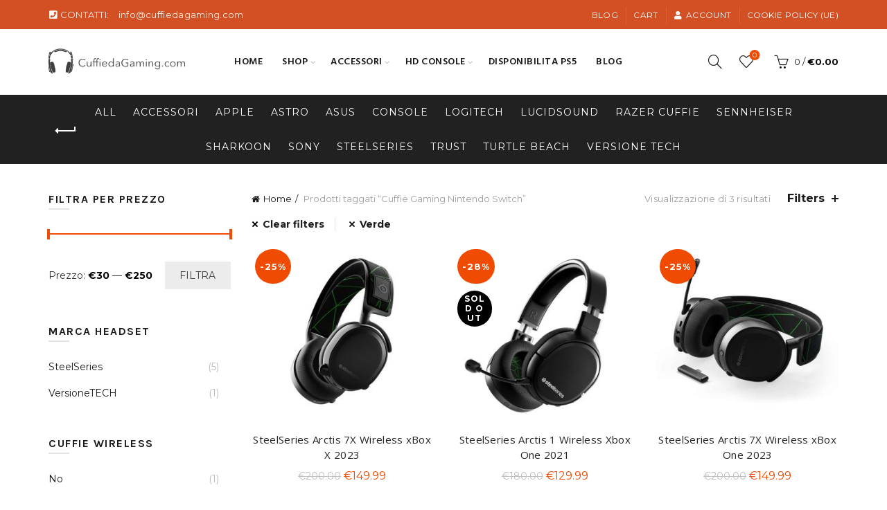

--- FILE ---
content_type: text/html; charset=UTF-8
request_url: https://cuffiedagaming.com/tag-prodotto/cuffie-gaming-nintendo-switch/?filter_color=verde
body_size: 36809
content:
<!DOCTYPE html>
<!--[if IE 8]>
<html class="ie ie8" lang="it-IT">
<![endif]-->
<!--[if !(IE 7) & !(IE 8)]><!-->
<html lang="it-IT">
<!--<![endif]-->
<head>
	
	<script async src="https://pagead2.googlesyndication.com/pagead/js/adsbygoogle.js?client=ca-pub-5069468239396083"
     crossorigin="anonymous"></script>
	<meta charset="UTF-8">
	<meta name="viewport" content="width=device-width, initial-scale=1.0, maximum-scale=1.0, user-scalable=no">
	<link rel="profile" href="https://gmpg.org/xfn/11">
	<link rel="pingback" href="https://cuffiedagaming.com/xmlrpc.php">

	<meta name='robots' content='index, follow, max-image-preview:large, max-snippet:-1, max-video-preview:-1' />
	<style>img:is([sizes="auto" i], [sizes^="auto," i]) { contain-intrinsic-size: 3000px 1500px }</style>
	<script>window._wca = window._wca || [];</script>
<!-- Jetpack Site Verification Tags -->
<meta name="google-site-verification" content="XJ9Ajbyy0oA8sRjtj_hJQHb33d_q56EGKflxKF7Ma84" />

	<!-- This site is optimized with the Yoast SEO Premium plugin v20.12 (Yoast SEO v26.2) - https://yoast.com/wordpress/plugins/seo/ -->
	<title>Nintendo Switch: scegliere le migliori Cuffie da Gaming, recensioni e prezzi</title>
	<meta name="description" content="Scegliere la cuffia da gaming ideale per Nintendo Switch non è mai stato così facile. Utilizza il filtro e scegli recensioni, prezzi, opinioni e marca" />
	<link rel="canonical" href="https://cuffiedagaming.com/tag-prodotto/cuffie-gaming-nintendo-switch/" />
	<meta property="og:locale" content="it_IT" />
	<meta property="og:type" content="article" />
	<meta property="og:title" content="Cuffie Gaming Nintendo Switch Archivi" />
	<meta property="og:description" content="Scegliere la cuffia da gaming ideale per Nintendo Switch non è mai stato così facile. Utilizza il filtro e scegli recensioni, prezzi, opinioni e marca" />
	<meta property="og:url" content="https://cuffiedagaming.com/tag-prodotto/cuffie-gaming-nintendo-switch/" />
	<meta property="og:site_name" content="CuffiedaGaming.com" />
	<meta name="twitter:card" content="summary_large_image" />
	<script type="application/ld+json" class="yoast-schema-graph">{"@context":"https://schema.org","@graph":[{"@type":"CollectionPage","@id":"https://cuffiedagaming.com/tag-prodotto/cuffie-gaming-nintendo-switch/","url":"https://cuffiedagaming.com/tag-prodotto/cuffie-gaming-nintendo-switch/","name":"Nintendo Switch: scegliere le migliori Cuffie da Gaming, recensioni e prezzi","isPartOf":{"@id":"https://cuffiedagaming.com/#website"},"primaryImageOfPage":{"@id":"https://cuffiedagaming.com/tag-prodotto/cuffie-gaming-nintendo-switch/#primaryimage"},"image":{"@id":"https://cuffiedagaming.com/tag-prodotto/cuffie-gaming-nintendo-switch/#primaryimage"},"thumbnailUrl":"https://cuffiedagaming.com/wp-content/uploads/2020/12/TABLU17-1-copia-14.jpg","description":"Scegliere la cuffia da gaming ideale per Nintendo Switch non è mai stato così facile. Utilizza il filtro e scegli recensioni, prezzi, opinioni e marca","breadcrumb":{"@id":"https://cuffiedagaming.com/tag-prodotto/cuffie-gaming-nintendo-switch/#breadcrumb"},"inLanguage":"it-IT"},{"@type":"ImageObject","inLanguage":"it-IT","@id":"https://cuffiedagaming.com/tag-prodotto/cuffie-gaming-nintendo-switch/#primaryimage","url":"https://cuffiedagaming.com/wp-content/uploads/2020/12/TABLU17-1-copia-14.jpg","contentUrl":"https://cuffiedagaming.com/wp-content/uploads/2020/12/TABLU17-1-copia-14.jpg","width":600,"height":600,"caption":"SteelSeries Arctis 7X Wireless xBox X"},{"@type":"BreadcrumbList","@id":"https://cuffiedagaming.com/tag-prodotto/cuffie-gaming-nintendo-switch/#breadcrumb","itemListElement":[{"@type":"ListItem","position":1,"name":"Home","item":"https://cuffiedagaming.com/"},{"@type":"ListItem","position":2,"name":"Cuffie Gaming Nintendo Switch"}]},{"@type":"WebSite","@id":"https://cuffiedagaming.com/#website","url":"https://cuffiedagaming.com/","name":"CuffiedaGaming.com","description":"Trova il tuo paio di Cuffie da Gaming","potentialAction":[{"@type":"SearchAction","target":{"@type":"EntryPoint","urlTemplate":"https://cuffiedagaming.com/?s={search_term_string}"},"query-input":{"@type":"PropertyValueSpecification","valueRequired":true,"valueName":"search_term_string"}}],"inLanguage":"it-IT"}]}</script>
	<!-- / Yoast SEO Premium plugin. -->


<link rel='dns-prefetch' href='//stats.wp.com' />
<link rel='dns-prefetch' href='//fonts.googleapis.com' />
<link rel='dns-prefetch' href='//www.googletagmanager.com' />
<link rel='dns-prefetch' href='//pagead2.googlesyndication.com' />
<link rel="alternate" type="application/rss+xml" title="CuffiedaGaming.com &raquo; Feed" href="https://cuffiedagaming.com/feed/" />
<link rel="alternate" type="application/rss+xml" title="Feed CuffiedaGaming.com &raquo; Cuffie Gaming Nintendo Switch Tag" href="https://cuffiedagaming.com/tag-prodotto/cuffie-gaming-nintendo-switch/feed/" />
<style id='wp-emoji-styles-inline-css' type='text/css'>

	img.wp-smiley, img.emoji {
		display: inline !important;
		border: none !important;
		box-shadow: none !important;
		height: 1em !important;
		width: 1em !important;
		margin: 0 0.07em !important;
		vertical-align: -0.1em !important;
		background: none !important;
		padding: 0 !important;
	}
</style>
<link rel='stylesheet' id='wp-block-library-css' href='https://cuffiedagaming.com/wp-includes/css/dist/block-library/style.min.css?ver=6.8.3' type='text/css' media='all' />
<style id='classic-theme-styles-inline-css' type='text/css'>
/*! This file is auto-generated */
.wp-block-button__link{color:#fff;background-color:#32373c;border-radius:9999px;box-shadow:none;text-decoration:none;padding:calc(.667em + 2px) calc(1.333em + 2px);font-size:1.125em}.wp-block-file__button{background:#32373c;color:#fff;text-decoration:none}
</style>
<style id='safe-svg-svg-icon-style-inline-css' type='text/css'>
.safe-svg-cover{text-align:center}.safe-svg-cover .safe-svg-inside{display:inline-block;max-width:100%}.safe-svg-cover svg{fill:currentColor;height:100%;max-height:100%;max-width:100%;width:100%}

</style>
<link rel='stylesheet' id='mediaelement-css' href='https://cuffiedagaming.com/wp-includes/js/mediaelement/mediaelementplayer-legacy.min.css?ver=4.2.17' type='text/css' media='all' />
<link rel='stylesheet' id='wp-mediaelement-css' href='https://cuffiedagaming.com/wp-includes/js/mediaelement/wp-mediaelement.min.css?ver=6.8.3' type='text/css' media='all' />
<style id='jetpack-sharing-buttons-style-inline-css' type='text/css'>
.jetpack-sharing-buttons__services-list{display:flex;flex-direction:row;flex-wrap:wrap;gap:0;list-style-type:none;margin:5px;padding:0}.jetpack-sharing-buttons__services-list.has-small-icon-size{font-size:12px}.jetpack-sharing-buttons__services-list.has-normal-icon-size{font-size:16px}.jetpack-sharing-buttons__services-list.has-large-icon-size{font-size:24px}.jetpack-sharing-buttons__services-list.has-huge-icon-size{font-size:36px}@media print{.jetpack-sharing-buttons__services-list{display:none!important}}.editor-styles-wrapper .wp-block-jetpack-sharing-buttons{gap:0;padding-inline-start:0}ul.jetpack-sharing-buttons__services-list.has-background{padding:1.25em 2.375em}
</style>
<style id='global-styles-inline-css' type='text/css'>
:root{--wp--preset--aspect-ratio--square: 1;--wp--preset--aspect-ratio--4-3: 4/3;--wp--preset--aspect-ratio--3-4: 3/4;--wp--preset--aspect-ratio--3-2: 3/2;--wp--preset--aspect-ratio--2-3: 2/3;--wp--preset--aspect-ratio--16-9: 16/9;--wp--preset--aspect-ratio--9-16: 9/16;--wp--preset--color--black: #000000;--wp--preset--color--cyan-bluish-gray: #abb8c3;--wp--preset--color--white: #ffffff;--wp--preset--color--pale-pink: #f78da7;--wp--preset--color--vivid-red: #cf2e2e;--wp--preset--color--luminous-vivid-orange: #ff6900;--wp--preset--color--luminous-vivid-amber: #fcb900;--wp--preset--color--light-green-cyan: #7bdcb5;--wp--preset--color--vivid-green-cyan: #00d084;--wp--preset--color--pale-cyan-blue: #8ed1fc;--wp--preset--color--vivid-cyan-blue: #0693e3;--wp--preset--color--vivid-purple: #9b51e0;--wp--preset--gradient--vivid-cyan-blue-to-vivid-purple: linear-gradient(135deg,rgba(6,147,227,1) 0%,rgb(155,81,224) 100%);--wp--preset--gradient--light-green-cyan-to-vivid-green-cyan: linear-gradient(135deg,rgb(122,220,180) 0%,rgb(0,208,130) 100%);--wp--preset--gradient--luminous-vivid-amber-to-luminous-vivid-orange: linear-gradient(135deg,rgba(252,185,0,1) 0%,rgba(255,105,0,1) 100%);--wp--preset--gradient--luminous-vivid-orange-to-vivid-red: linear-gradient(135deg,rgba(255,105,0,1) 0%,rgb(207,46,46) 100%);--wp--preset--gradient--very-light-gray-to-cyan-bluish-gray: linear-gradient(135deg,rgb(238,238,238) 0%,rgb(169,184,195) 100%);--wp--preset--gradient--cool-to-warm-spectrum: linear-gradient(135deg,rgb(74,234,220) 0%,rgb(151,120,209) 20%,rgb(207,42,186) 40%,rgb(238,44,130) 60%,rgb(251,105,98) 80%,rgb(254,248,76) 100%);--wp--preset--gradient--blush-light-purple: linear-gradient(135deg,rgb(255,206,236) 0%,rgb(152,150,240) 100%);--wp--preset--gradient--blush-bordeaux: linear-gradient(135deg,rgb(254,205,165) 0%,rgb(254,45,45) 50%,rgb(107,0,62) 100%);--wp--preset--gradient--luminous-dusk: linear-gradient(135deg,rgb(255,203,112) 0%,rgb(199,81,192) 50%,rgb(65,88,208) 100%);--wp--preset--gradient--pale-ocean: linear-gradient(135deg,rgb(255,245,203) 0%,rgb(182,227,212) 50%,rgb(51,167,181) 100%);--wp--preset--gradient--electric-grass: linear-gradient(135deg,rgb(202,248,128) 0%,rgb(113,206,126) 100%);--wp--preset--gradient--midnight: linear-gradient(135deg,rgb(2,3,129) 0%,rgb(40,116,252) 100%);--wp--preset--font-size--small: 13px;--wp--preset--font-size--medium: 20px;--wp--preset--font-size--large: 36px;--wp--preset--font-size--x-large: 42px;--wp--preset--spacing--20: 0.44rem;--wp--preset--spacing--30: 0.67rem;--wp--preset--spacing--40: 1rem;--wp--preset--spacing--50: 1.5rem;--wp--preset--spacing--60: 2.25rem;--wp--preset--spacing--70: 3.38rem;--wp--preset--spacing--80: 5.06rem;--wp--preset--shadow--natural: 6px 6px 9px rgba(0, 0, 0, 0.2);--wp--preset--shadow--deep: 12px 12px 50px rgba(0, 0, 0, 0.4);--wp--preset--shadow--sharp: 6px 6px 0px rgba(0, 0, 0, 0.2);--wp--preset--shadow--outlined: 6px 6px 0px -3px rgba(255, 255, 255, 1), 6px 6px rgba(0, 0, 0, 1);--wp--preset--shadow--crisp: 6px 6px 0px rgba(0, 0, 0, 1);}:where(.is-layout-flex){gap: 0.5em;}:where(.is-layout-grid){gap: 0.5em;}body .is-layout-flex{display: flex;}.is-layout-flex{flex-wrap: wrap;align-items: center;}.is-layout-flex > :is(*, div){margin: 0;}body .is-layout-grid{display: grid;}.is-layout-grid > :is(*, div){margin: 0;}:where(.wp-block-columns.is-layout-flex){gap: 2em;}:where(.wp-block-columns.is-layout-grid){gap: 2em;}:where(.wp-block-post-template.is-layout-flex){gap: 1.25em;}:where(.wp-block-post-template.is-layout-grid){gap: 1.25em;}.has-black-color{color: var(--wp--preset--color--black) !important;}.has-cyan-bluish-gray-color{color: var(--wp--preset--color--cyan-bluish-gray) !important;}.has-white-color{color: var(--wp--preset--color--white) !important;}.has-pale-pink-color{color: var(--wp--preset--color--pale-pink) !important;}.has-vivid-red-color{color: var(--wp--preset--color--vivid-red) !important;}.has-luminous-vivid-orange-color{color: var(--wp--preset--color--luminous-vivid-orange) !important;}.has-luminous-vivid-amber-color{color: var(--wp--preset--color--luminous-vivid-amber) !important;}.has-light-green-cyan-color{color: var(--wp--preset--color--light-green-cyan) !important;}.has-vivid-green-cyan-color{color: var(--wp--preset--color--vivid-green-cyan) !important;}.has-pale-cyan-blue-color{color: var(--wp--preset--color--pale-cyan-blue) !important;}.has-vivid-cyan-blue-color{color: var(--wp--preset--color--vivid-cyan-blue) !important;}.has-vivid-purple-color{color: var(--wp--preset--color--vivid-purple) !important;}.has-black-background-color{background-color: var(--wp--preset--color--black) !important;}.has-cyan-bluish-gray-background-color{background-color: var(--wp--preset--color--cyan-bluish-gray) !important;}.has-white-background-color{background-color: var(--wp--preset--color--white) !important;}.has-pale-pink-background-color{background-color: var(--wp--preset--color--pale-pink) !important;}.has-vivid-red-background-color{background-color: var(--wp--preset--color--vivid-red) !important;}.has-luminous-vivid-orange-background-color{background-color: var(--wp--preset--color--luminous-vivid-orange) !important;}.has-luminous-vivid-amber-background-color{background-color: var(--wp--preset--color--luminous-vivid-amber) !important;}.has-light-green-cyan-background-color{background-color: var(--wp--preset--color--light-green-cyan) !important;}.has-vivid-green-cyan-background-color{background-color: var(--wp--preset--color--vivid-green-cyan) !important;}.has-pale-cyan-blue-background-color{background-color: var(--wp--preset--color--pale-cyan-blue) !important;}.has-vivid-cyan-blue-background-color{background-color: var(--wp--preset--color--vivid-cyan-blue) !important;}.has-vivid-purple-background-color{background-color: var(--wp--preset--color--vivid-purple) !important;}.has-black-border-color{border-color: var(--wp--preset--color--black) !important;}.has-cyan-bluish-gray-border-color{border-color: var(--wp--preset--color--cyan-bluish-gray) !important;}.has-white-border-color{border-color: var(--wp--preset--color--white) !important;}.has-pale-pink-border-color{border-color: var(--wp--preset--color--pale-pink) !important;}.has-vivid-red-border-color{border-color: var(--wp--preset--color--vivid-red) !important;}.has-luminous-vivid-orange-border-color{border-color: var(--wp--preset--color--luminous-vivid-orange) !important;}.has-luminous-vivid-amber-border-color{border-color: var(--wp--preset--color--luminous-vivid-amber) !important;}.has-light-green-cyan-border-color{border-color: var(--wp--preset--color--light-green-cyan) !important;}.has-vivid-green-cyan-border-color{border-color: var(--wp--preset--color--vivid-green-cyan) !important;}.has-pale-cyan-blue-border-color{border-color: var(--wp--preset--color--pale-cyan-blue) !important;}.has-vivid-cyan-blue-border-color{border-color: var(--wp--preset--color--vivid-cyan-blue) !important;}.has-vivid-purple-border-color{border-color: var(--wp--preset--color--vivid-purple) !important;}.has-vivid-cyan-blue-to-vivid-purple-gradient-background{background: var(--wp--preset--gradient--vivid-cyan-blue-to-vivid-purple) !important;}.has-light-green-cyan-to-vivid-green-cyan-gradient-background{background: var(--wp--preset--gradient--light-green-cyan-to-vivid-green-cyan) !important;}.has-luminous-vivid-amber-to-luminous-vivid-orange-gradient-background{background: var(--wp--preset--gradient--luminous-vivid-amber-to-luminous-vivid-orange) !important;}.has-luminous-vivid-orange-to-vivid-red-gradient-background{background: var(--wp--preset--gradient--luminous-vivid-orange-to-vivid-red) !important;}.has-very-light-gray-to-cyan-bluish-gray-gradient-background{background: var(--wp--preset--gradient--very-light-gray-to-cyan-bluish-gray) !important;}.has-cool-to-warm-spectrum-gradient-background{background: var(--wp--preset--gradient--cool-to-warm-spectrum) !important;}.has-blush-light-purple-gradient-background{background: var(--wp--preset--gradient--blush-light-purple) !important;}.has-blush-bordeaux-gradient-background{background: var(--wp--preset--gradient--blush-bordeaux) !important;}.has-luminous-dusk-gradient-background{background: var(--wp--preset--gradient--luminous-dusk) !important;}.has-pale-ocean-gradient-background{background: var(--wp--preset--gradient--pale-ocean) !important;}.has-electric-grass-gradient-background{background: var(--wp--preset--gradient--electric-grass) !important;}.has-midnight-gradient-background{background: var(--wp--preset--gradient--midnight) !important;}.has-small-font-size{font-size: var(--wp--preset--font-size--small) !important;}.has-medium-font-size{font-size: var(--wp--preset--font-size--medium) !important;}.has-large-font-size{font-size: var(--wp--preset--font-size--large) !important;}.has-x-large-font-size{font-size: var(--wp--preset--font-size--x-large) !important;}
:where(.wp-block-post-template.is-layout-flex){gap: 1.25em;}:where(.wp-block-post-template.is-layout-grid){gap: 1.25em;}
:where(.wp-block-columns.is-layout-flex){gap: 2em;}:where(.wp-block-columns.is-layout-grid){gap: 2em;}
:root :where(.wp-block-pullquote){font-size: 1.5em;line-height: 1.6;}
</style>
<link rel='stylesheet' id='rs-plugin-settings-css' href='https://cuffiedagaming.com/wp-content/plugins/revslider/public/assets/css/rs6.css?ver=6.3.3' type='text/css' media='all' />
<style id='rs-plugin-settings-inline-css' type='text/css'>
#rs-demo-id {}
</style>
<style id='woocommerce-inline-inline-css' type='text/css'>
.woocommerce form .form-row .required { visibility: visible; }
</style>
<link rel='stylesheet' id='ez-toc-css' href='https://cuffiedagaming.com/wp-content/plugins/easy-table-of-contents/assets/css/screen.min.css?ver=2.0.76' type='text/css' media='all' />
<style id='ez-toc-inline-css' type='text/css'>
div#ez-toc-container .ez-toc-title {font-size: 120%;}div#ez-toc-container .ez-toc-title {font-weight: 500;}div#ez-toc-container ul li , div#ez-toc-container ul li a {font-size: 95%;}div#ez-toc-container ul li , div#ez-toc-container ul li a {font-weight: 500;}div#ez-toc-container nav ul ul li {font-size: 90%;}div#ez-toc-container {width: 100%;}
.ez-toc-container-direction {direction: ltr;}.ez-toc-counter ul{counter-reset: item ;}.ez-toc-counter nav ul li a::before {content: counters(item, '.', decimal) '. ';display: inline-block;counter-increment: item;flex-grow: 0;flex-shrink: 0;margin-right: .2em; float: left; }.ez-toc-widget-direction {direction: ltr;}.ez-toc-widget-container ul{counter-reset: item ;}.ez-toc-widget-container nav ul li a::before {content: counters(item, '.', decimal) '. ';display: inline-block;counter-increment: item;flex-grow: 0;flex-shrink: 0;margin-right: .2em; float: left; }
</style>
<link rel='stylesheet' id='brands-styles-css' href='https://cuffiedagaming.com/wp-content/plugins/woocommerce/assets/css/brands.css?ver=10.3.4' type='text/css' media='all' />
<link rel='stylesheet' id='js_composer_front-css' href='https://cuffiedagaming.com/wp-content/plugins/js_composer/assets/css/js_composer.min.css?ver=7.0' type='text/css' media='all' />
<link rel='stylesheet' id='bootstrap-css' href='https://cuffiedagaming.com/wp-content/themes/basel/css/bootstrap.min.css?ver=5.2.0' type='text/css' media='all' />
<link rel='stylesheet' id='basel-style-css' href='https://cuffiedagaming.com/wp-content/themes/basel/style.min.css?ver=5.2.0' type='text/css' media='all' />
<link rel='stylesheet' id='child-style-css' href='https://cuffiedagaming.com/wp-content/themes/basel-child/style.css?ver=5.2.0' type='text/css' media='all' />
<link rel='stylesheet' id='vc_font_awesome_5_shims-css' href='https://cuffiedagaming.com/wp-content/plugins/js_composer/assets/lib/bower/font-awesome/css/v4-shims.min.css?ver=7.0' type='text/css' media='all' />
<link rel='stylesheet' id='vc_font_awesome_5-css' href='https://cuffiedagaming.com/wp-content/plugins/js_composer/assets/lib/bower/font-awesome/css/all.min.css?ver=7.0' type='text/css' media='all' />
<link rel='stylesheet' id='xts-google-fonts-css' href='//fonts.googleapis.com/css?family=Montserrat%3A100%2C200%2C300%2C400%2C500%2C600%2C700%2C800%2C900%2C100italic%2C200italic%2C300italic%2C400italic%2C500italic%2C600italic%2C700italic%2C800italic%2C900italic%7COpen+Sans%3A300%2C400%2C600%2C700%2C800%2C300italic%2C400italic%2C600italic%2C700italic%2C800italic%7CLato%3A100%2C300%2C400%2C700%2C900%2C100italic%2C300italic%2C400italic%2C700italic%2C900italic%7CKarla%3A400%2C700%2C400italic%2C700italic%7CHind%3A300%2C400%2C500%2C600%2C700&#038;subset=latin&#038;ver=5.2.0' type='text/css' media='all' />
<link rel='stylesheet' id='basel-dynamic-style-css' href='https://cuffiedagaming.com/wp-content/uploads/2023/09/basel-dynamic-1694226195.css?ver=5.2.0' type='text/css' media='all' />
<script type="text/template" id="tmpl-variation-template">
	<div class="woocommerce-variation-description">{{{ data.variation.variation_description }}}</div>
	<div class="woocommerce-variation-price">{{{ data.variation.price_html }}}</div>
	<div class="woocommerce-variation-availability">{{{ data.variation.availability_html }}}</div>
</script>
<script type="text/template" id="tmpl-unavailable-variation-template">
	<p role="alert">Questo prodotto non è disponibile. Scegli un&#039;altra combinazione.</p>
</script>
<script type="text/javascript" src="https://cuffiedagaming.com/wp-includes/js/jquery/jquery.min.js?ver=3.7.1" id="jquery-core-js"></script>
<script type="text/javascript" src="https://cuffiedagaming.com/wp-includes/js/jquery/jquery-migrate.min.js?ver=3.4.1" id="jquery-migrate-js"></script>
<script type="text/javascript" src="https://cuffiedagaming.com/wp-content/plugins/revslider/public/assets/js/rbtools.min.js?ver=6.3.3" id="tp-tools-js"></script>
<script type="text/javascript" src="https://cuffiedagaming.com/wp-content/plugins/revslider/public/assets/js/rs6.min.js?ver=6.3.3" id="revmin-js"></script>
<script type="text/javascript" src="https://cuffiedagaming.com/wp-content/plugins/woocommerce/assets/js/jquery-blockui/jquery.blockUI.min.js?ver=2.7.0-wc.10.3.4" id="wc-jquery-blockui-js" data-wp-strategy="defer"></script>
<script type="text/javascript" id="wc-add-to-cart-js-extra">
/* <![CDATA[ */
var wc_add_to_cart_params = {"ajax_url":"\/wp-admin\/admin-ajax.php","wc_ajax_url":"\/?wc-ajax=%%endpoint%%","i18n_view_cart":"Visualizza carrello","cart_url":"https:\/\/cuffiedagaming.com\/cart\/","is_cart":"","cart_redirect_after_add":"no"};
/* ]]> */
</script>
<script type="text/javascript" src="https://cuffiedagaming.com/wp-content/plugins/woocommerce/assets/js/frontend/add-to-cart.min.js?ver=10.3.4" id="wc-add-to-cart-js" data-wp-strategy="defer"></script>
<script type="text/javascript" src="https://cuffiedagaming.com/wp-content/plugins/woocommerce/assets/js/js-cookie/js.cookie.min.js?ver=2.1.4-wc.10.3.4" id="wc-js-cookie-js" data-wp-strategy="defer"></script>
<script type="text/javascript" id="woocommerce-js-extra">
/* <![CDATA[ */
var woocommerce_params = {"ajax_url":"\/wp-admin\/admin-ajax.php","wc_ajax_url":"\/?wc-ajax=%%endpoint%%","i18n_password_show":"Mostra password","i18n_password_hide":"Nascondi password"};
/* ]]> */
</script>
<script type="text/javascript" src="https://cuffiedagaming.com/wp-content/plugins/woocommerce/assets/js/frontend/woocommerce.min.js?ver=10.3.4" id="woocommerce-js" defer="defer" data-wp-strategy="defer"></script>
<script type="text/javascript" src="https://cuffiedagaming.com/wp-content/plugins/js_composer/assets/js/vendors/woocommerce-add-to-cart.js?ver=7.0" id="vc_woocommerce-add-to-cart-js-js"></script>
<script type="text/javascript" src="https://stats.wp.com/s-202544.js" id="woocommerce-analytics-js" defer="defer" data-wp-strategy="defer"></script>
<!--[if lt IE 9]>
<script type="text/javascript" src="https://cuffiedagaming.com/wp-content/themes/basel/js/html5.min.js?ver=5.2.0" id="basel_html5shiv-js"></script>
<![endif]-->
<script type="text/javascript" src="https://cuffiedagaming.com/wp-includes/js/underscore.min.js?ver=1.13.7" id="underscore-js"></script>
<script type="text/javascript" id="wp-util-js-extra">
/* <![CDATA[ */
var _wpUtilSettings = {"ajax":{"url":"\/wp-admin\/admin-ajax.php"}};
/* ]]> */
</script>
<script type="text/javascript" src="https://cuffiedagaming.com/wp-includes/js/wp-util.min.js?ver=6.8.3" id="wp-util-js"></script>
<script type="text/javascript" id="wc-add-to-cart-variation-js-extra">
/* <![CDATA[ */
var wc_add_to_cart_variation_params = {"wc_ajax_url":"\/?wc-ajax=%%endpoint%%","i18n_no_matching_variations_text":"Nessun prodotto corrisponde alla tua scelta. Prova con un'altra combinazione.","i18n_make_a_selection_text":"Seleziona le opzioni del prodotto prima di aggiungerlo al carrello.","i18n_unavailable_text":"Questo prodotto non \u00e8 disponibile. Scegli un'altra combinazione.","i18n_reset_alert_text":"La tua selezione \u00e8 stata azzerata. Seleziona le opzioni del prodotto prima di aggiungerlo al carrello."};
/* ]]> */
</script>
<script type="text/javascript" src="https://cuffiedagaming.com/wp-content/plugins/woocommerce/assets/js/frontend/add-to-cart-variation.min.js?ver=10.3.4" id="wc-add-to-cart-variation-js" defer="defer" data-wp-strategy="defer"></script>
<script></script><link rel="https://api.w.org/" href="https://cuffiedagaming.com/wp-json/" /><link rel="alternate" title="JSON" type="application/json" href="https://cuffiedagaming.com/wp-json/wp/v2/product_tag/100" /><link rel="EditURI" type="application/rsd+xml" title="RSD" href="https://cuffiedagaming.com/xmlrpc.php?rsd" />
<meta name="generator" content="WordPress 6.8.3" />
<meta name="generator" content="WooCommerce 10.3.4" />

		<!-- GA Google Analytics @ https://m0n.co/ga -->
		<script async src="https://www.googletagmanager.com/gtag/js?id=G-MG5E6R5R6E"></script>
		<script>
			window.dataLayer = window.dataLayer || [];
			function gtag(){dataLayer.push(arguments);}
			gtag('js', new Date());
			gtag('config', 'G-MG5E6R5R6E');
		</script>

	<meta name="generator" content="Site Kit by Google 1.164.0" />		<script type="text/javascript">
				(function(c,l,a,r,i,t,y){
					c[a]=c[a]||function(){(c[a].q=c[a].q||[]).push(arguments)};t=l.createElement(r);t.async=1;
					t.src="https://www.clarity.ms/tag/"+i+"?ref=wordpress";y=l.getElementsByTagName(r)[0];y.parentNode.insertBefore(t,y);
				})(window, document, "clarity", "script", "4yc5dud1s0");
		</script>
			<style>img#wpstats{display:none}</style>
		<meta name="theme-color" content="#ef4b02">        <style> 
            	
			/* Shop popup */
			
			.basel-promo-popup {
			   max-width: 900px;
			}
	
            .site-logo {
                width: 20%;
            }    

            .site-logo img {
                max-width: 200px;
                max-height: 95px;
            }    

                            .right-column {
                    width: 270px;
                }  
            
                            .basel-woocommerce-layered-nav .basel-scroll {
                    max-height: 280px;
                }
            
			/* header Banner */
			.header-banner {
				height: 40px;
			}
	
			.header-banner-display .website-wrapper {
				margin-top:40px;
			}	

            /* Topbar height configs */

			.topbar-menu ul > li {
				line-height: 42px;
			}
			
			.topbar-wrapp,
			.topbar-content:before {
				height: 42px;
			}
			
			.sticky-header-prepared.basel-top-bar-on .header-shop, 
			.sticky-header-prepared.basel-top-bar-on .header-split,
			.enable-sticky-header.basel-header-overlap.basel-top-bar-on .main-header {
				top: 42px;
			}

            /* Header height configs */

            /* Limit logo image height for according to header height */
            .site-logo img {
                max-height: 95px;
            } 

            /* And for sticky header logo also */
            .act-scroll .site-logo img,
            .header-clone .site-logo img {
                max-height: 75px;
            }   

            /* Set sticky headers height for cloned headers based on menu links line height */
            .header-clone .main-nav .menu > li > a {
                height: 75px;
                line-height: 75px;
            } 

            /* Height for switch logos */

            .sticky-header-real:not(.global-header-menu-top) .switch-logo-enable .basel-logo {
                height: 95px;
            }

            .sticky-header-real:not(.global-header-menu-top) .act-scroll .switch-logo-enable .basel-logo {
                height: 75px;
            }

            .sticky-header-real:not(.global-header-menu-top) .act-scroll .switch-logo-enable {
                transform: translateY(-75px);
                -webkit-transform: translateY(-75px);
            }

                            /* Header height for these layouts based on it's menu links line height */
                .main-nav .menu > li > a {
                    height: 95px;
                    line-height: 95px;
                }  
                /* The same for sticky header */
                .act-scroll .main-nav .menu > li > a {
                    height: 75px;
                    line-height: 75px;
                }  
            
            
            
            
            /* Page headings settings for heading overlap. Calculate on the header height base */

            .basel-header-overlap .title-size-default,
            .basel-header-overlap .title-size-small,
            .basel-header-overlap .title-shop.without-title.title-size-default,
            .basel-header-overlap .title-shop.without-title.title-size-small {
                padding-top: 135px;
            }


            .basel-header-overlap .title-shop.without-title.title-size-large,
            .basel-header-overlap .title-size-large {
                padding-top: 215px;
            }

            @media (max-width: 991px) {

				/* header Banner */
				.header-banner {
					height: 40px;
				}
	
				.header-banner-display .website-wrapper {
					margin-top:40px;
				}

	            /* Topbar height configs */
				.topbar-menu ul > li {
					line-height: 38px;
				}
				
				.topbar-wrapp,
				.topbar-content:before {
					height: 38px;
				}
				
				.sticky-header-prepared.basel-top-bar-on .header-shop, 
				.sticky-header-prepared.basel-top-bar-on .header-split,
				.enable-sticky-header.basel-header-overlap.basel-top-bar-on .main-header {
					top: 38px;
				}

                /* Set header height for mobile devices */
                .main-header .wrapp-header {
                    min-height: 60px;
                } 

                /* Limit logo image height for mobile according to mobile header height */
                .site-logo img {
                    max-height: 60px;
                }   

                /* Limit logo on sticky header. Both header real and header cloned */
                .act-scroll .site-logo img,
                .header-clone .site-logo img {
                    max-height: 60px;
                }

                /* Height for switch logos */

                .main-header .switch-logo-enable .basel-logo {
                    height: 60px;
                }

                .sticky-header-real:not(.global-header-menu-top) .act-scroll .switch-logo-enable .basel-logo {
                    height: 60px;
                }

                .sticky-header-real:not(.global-header-menu-top) .act-scroll .switch-logo-enable {
                    transform: translateY(-60px);
                    -webkit-transform: translateY(-60px);
                }

                /* Page headings settings for heading overlap. Calculate on the MOBILE header height base */
                .basel-header-overlap .title-size-default,
                .basel-header-overlap .title-size-small,
                .basel-header-overlap .title-shop.without-title.title-size-default,
                .basel-header-overlap .title-shop.without-title.title-size-small {
                    padding-top: 80px;
                }

                .basel-header-overlap .title-shop.without-title.title-size-large,
                .basel-header-overlap .title-size-large {
                    padding-top: 120px;
                }
 
            }

                 
                    </style>
        
        
			<noscript><style>.woocommerce-product-gallery{ opacity: 1 !important; }</style></noscript>
	
<!-- Meta tag Google AdSense aggiunti da Site Kit -->
<meta name="google-adsense-platform-account" content="ca-host-pub-2644536267352236">
<meta name="google-adsense-platform-domain" content="sitekit.withgoogle.com">
<!-- Fine dei meta tag Google AdSense aggiunti da Site Kit -->
<meta name="generator" content="Powered by WPBakery Page Builder - drag and drop page builder for WordPress."/>

<!-- Snippet Google AdSense aggiunto da Site Kit -->
<script type="text/javascript" async="async" src="https://pagead2.googlesyndication.com/pagead/js/adsbygoogle.js?client=ca-pub-5069468239396083&amp;host=ca-host-pub-2644536267352236" crossorigin="anonymous"></script>

<!-- Termina lo snippet Google AdSense aggiunto da Site Kit -->
<meta name="generator" content="Powered by Slider Revolution 6.3.3 - responsive, Mobile-Friendly Slider Plugin for WordPress with comfortable drag and drop interface." />
<link rel="icon" href="https://cuffiedagaming.com/wp-content/uploads/2020/12/cropped-vfav-32x32.png" sizes="32x32" />
<link rel="icon" href="https://cuffiedagaming.com/wp-content/uploads/2020/12/cropped-vfav-192x192.png" sizes="192x192" />
<link rel="apple-touch-icon" href="https://cuffiedagaming.com/wp-content/uploads/2020/12/cropped-vfav-180x180.png" />
<meta name="msapplication-TileImage" content="https://cuffiedagaming.com/wp-content/uploads/2020/12/cropped-vfav-270x270.png" />
<script type="text/javascript">function setREVStartSize(e){
			//window.requestAnimationFrame(function() {				 
				window.RSIW = window.RSIW===undefined ? window.innerWidth : window.RSIW;	
				window.RSIH = window.RSIH===undefined ? window.innerHeight : window.RSIH;	
				try {								
					var pw = document.getElementById(e.c).parentNode.offsetWidth,
						newh;
					pw = pw===0 || isNaN(pw) ? window.RSIW : pw;
					e.tabw = e.tabw===undefined ? 0 : parseInt(e.tabw);
					e.thumbw = e.thumbw===undefined ? 0 : parseInt(e.thumbw);
					e.tabh = e.tabh===undefined ? 0 : parseInt(e.tabh);
					e.thumbh = e.thumbh===undefined ? 0 : parseInt(e.thumbh);
					e.tabhide = e.tabhide===undefined ? 0 : parseInt(e.tabhide);
					e.thumbhide = e.thumbhide===undefined ? 0 : parseInt(e.thumbhide);
					e.mh = e.mh===undefined || e.mh=="" || e.mh==="auto" ? 0 : parseInt(e.mh,0);		
					if(e.layout==="fullscreen" || e.l==="fullscreen") 						
						newh = Math.max(e.mh,window.RSIH);					
					else{					
						e.gw = Array.isArray(e.gw) ? e.gw : [e.gw];
						for (var i in e.rl) if (e.gw[i]===undefined || e.gw[i]===0) e.gw[i] = e.gw[i-1];					
						e.gh = e.el===undefined || e.el==="" || (Array.isArray(e.el) && e.el.length==0)? e.gh : e.el;
						e.gh = Array.isArray(e.gh) ? e.gh : [e.gh];
						for (var i in e.rl) if (e.gh[i]===undefined || e.gh[i]===0) e.gh[i] = e.gh[i-1];
											
						var nl = new Array(e.rl.length),
							ix = 0,						
							sl;					
						e.tabw = e.tabhide>=pw ? 0 : e.tabw;
						e.thumbw = e.thumbhide>=pw ? 0 : e.thumbw;
						e.tabh = e.tabhide>=pw ? 0 : e.tabh;
						e.thumbh = e.thumbhide>=pw ? 0 : e.thumbh;					
						for (var i in e.rl) nl[i] = e.rl[i]<window.RSIW ? 0 : e.rl[i];
						sl = nl[0];									
						for (var i in nl) if (sl>nl[i] && nl[i]>0) { sl = nl[i]; ix=i;}															
						var m = pw>(e.gw[ix]+e.tabw+e.thumbw) ? 1 : (pw-(e.tabw+e.thumbw)) / (e.gw[ix]);					
						newh =  (e.gh[ix] * m) + (e.tabh + e.thumbh);
					}				
					if(window.rs_init_css===undefined) window.rs_init_css = document.head.appendChild(document.createElement("style"));					
					document.getElementById(e.c).height = newh+"px";
					window.rs_init_css.innerHTML += "#"+e.c+"_wrapper { height: "+newh+"px }";				
				} catch(e){
					console.log("Failure at Presize of Slider:" + e)
				}					   
			//});
		  };</script>
<noscript><style> .wpb_animate_when_almost_visible { opacity: 1; }</style></noscript>	<script async src="https://fundingchoicesmessages.google.com/i/pub-7438308464686001?ers=1" nonce="ZI0NyqcuBdUbRzM7HZ_OMQ"></script><script nonce="ZI0NyqcuBdUbRzM7HZ_OMQ">(function() {function signalGooglefcPresent() {if (!window.frames['googlefcPresent']) {if (document.body) {const iframe = document.createElement('iframe'); iframe.style = 'width: 0; height: 0; border: none; z-index: -1000; left: -1000px; top: -1000px;'; iframe.style.display = 'none'; iframe.name = 'googlefcPresent'; document.body.appendChild(iframe);} else {setTimeout(signalGooglefcPresent, 0);}}}signalGooglefcPresent();})();</script>
	<script>(function(){/*

 Copyright The Closure Library Authors.
 SPDX-License-Identifier: Apache-2.0
*/
'use strict';var aa=function(a){var b=0;return function(){return b<a.length?{done:!1,value:a[b++]}:{done:!0}}},ba="function"==typeof Object.create?Object.create:function(a){var b=function(){};b.prototype=a;return new b},k;if("function"==typeof Object.setPrototypeOf)k=Object.setPrototypeOf;else{var m;a:{var ca={a:!0},n={};try{n.__proto__=ca;m=n.a;break a}catch(a){}m=!1}k=m?function(a,b){a.__proto__=b;if(a.__proto__!==b)throw new TypeError(a+" is not extensible");return a}:null}
var p=k,q=function(a,b){a.prototype=ba(b.prototype);a.prototype.constructor=a;if(p)p(a,b);else for(var c in b)if("prototype"!=c)if(Object.defineProperties){var d=Object.getOwnPropertyDescriptor(b,c);d&&Object.defineProperty(a,c,d)}else a[c]=b[c];a.v=b.prototype},r=this||self,da=function(){},t=function(a){return a};var u;var w=function(a,b){this.g=b===v?a:""};w.prototype.toString=function(){return this.g+""};var v={},x=function(a){if(void 0===u){var b=null;var c=r.trustedTypes;if(c&&c.createPolicy){try{b=c.createPolicy("goog#html",{createHTML:t,createScript:t,createScriptURL:t})}catch(d){r.console&&r.console.error(d.message)}u=b}else u=b}a=(b=u)?b.createScriptURL(a):a;return new w(a,v)};var A=function(){return Math.floor(2147483648*Math.random()).toString(36)+Math.abs(Math.floor(2147483648*Math.random())^Date.now()).toString(36)};var B={},C=null;var D="function"===typeof Uint8Array;function E(a,b,c){return"object"===typeof a?D&&!Array.isArray(a)&&a instanceof Uint8Array?c(a):F(a,b,c):b(a)}function F(a,b,c){if(Array.isArray(a)){for(var d=Array(a.length),e=0;e<a.length;e++){var f=a[e];null!=f&&(d[e]=E(f,b,c))}Array.isArray(a)&&a.s&&G(d);return d}d={};for(e in a)Object.prototype.hasOwnProperty.call(a,e)&&(f=a[e],null!=f&&(d[e]=E(f,b,c)));return d}
function ea(a){return F(a,function(b){return"number"===typeof b?isFinite(b)?b:String(b):b},function(b){var c;void 0===c&&(c=0);if(!C){C={};for(var d="ABCDEFGHIJKLMNOPQRSTUVWXYZabcdefghijklmnopqrstuvwxyz0123456789".split(""),e=["+/=","+/","-_=","-_.","-_"],f=0;5>f;f++){var h=d.concat(e[f].split(""));B[f]=h;for(var g=0;g<h.length;g++){var l=h[g];void 0===C[l]&&(C[l]=g)}}}c=B[c];d=Array(Math.floor(b.length/3));e=c[64]||"";for(f=h=0;h<b.length-2;h+=3){var y=b[h],z=b[h+1];l=b[h+2];g=c[y>>2];y=c[(y&3)<<
4|z>>4];z=c[(z&15)<<2|l>>6];l=c[l&63];d[f++]=""+g+y+z+l}g=0;l=e;switch(b.length-h){case 2:g=b[h+1],l=c[(g&15)<<2]||e;case 1:b=b[h],d[f]=""+c[b>>2]+c[(b&3)<<4|g>>4]+l+e}return d.join("")})}var fa={s:{value:!0,configurable:!0}},G=function(a){Array.isArray(a)&&!Object.isFrozen(a)&&Object.defineProperties(a,fa);return a};var H;var J=function(a,b,c){var d=H;H=null;a||(a=d);d=this.constructor.u;a||(a=d?[d]:[]);this.j=d?0:-1;this.h=null;this.g=a;a:{d=this.g.length;a=d-1;if(d&&(d=this.g[a],!(null===d||"object"!=typeof d||Array.isArray(d)||D&&d instanceof Uint8Array))){this.l=a-this.j;this.i=d;break a}void 0!==b&&-1<b?(this.l=Math.max(b,a+1-this.j),this.i=null):this.l=Number.MAX_VALUE}if(c)for(b=0;b<c.length;b++)a=c[b],a<this.l?(a+=this.j,(d=this.g[a])?G(d):this.g[a]=I):(d=this.l+this.j,this.g[d]||(this.i=this.g[d]={}),(d=this.i[a])?
G(d):this.i[a]=I)},I=Object.freeze(G([])),K=function(a,b){if(-1===b)return null;if(b<a.l){b+=a.j;var c=a.g[b];return c!==I?c:a.g[b]=G([])}if(a.i)return c=a.i[b],c!==I?c:a.i[b]=G([])},M=function(a,b){var c=L;if(-1===b)return null;a.h||(a.h={});if(!a.h[b]){var d=K(a,b);d&&(a.h[b]=new c(d))}return a.h[b]};J.prototype.toJSON=function(){var a=N(this,!1);return ea(a)};
var N=function(a,b){if(a.h)for(var c in a.h)if(Object.prototype.hasOwnProperty.call(a.h,c)){var d=a.h[c];if(Array.isArray(d))for(var e=0;e<d.length;e++)d[e]&&N(d[e],b);else d&&N(d,b)}return a.g},O=function(a,b){H=b=b?JSON.parse(b):null;a=new a(b);H=null;return a};J.prototype.toString=function(){return N(this,!1).toString()};var P=function(a){J.call(this,a)};q(P,J);function ha(a){var b,c=(a.ownerDocument&&a.ownerDocument.defaultView||window).document,d=null===(b=c.querySelector)||void 0===b?void 0:b.call(c,"script[nonce]");(b=d?d.nonce||d.getAttribute("nonce")||"":"")&&a.setAttribute("nonce",b)};var Q=function(a,b){b=String(b);"application/xhtml+xml"===a.contentType&&(b=b.toLowerCase());return a.createElement(b)},R=function(a){this.g=a||r.document||document};R.prototype.appendChild=function(a,b){a.appendChild(b)};var S=function(a,b,c,d,e,f){try{var h=a.g,g=Q(a.g,"SCRIPT");g.async=!0;g.src=b instanceof w&&b.constructor===w?b.g:"type_error:TrustedResourceUrl";ha(g);h.head.appendChild(g);g.addEventListener("load",function(){e();d&&h.head.removeChild(g)});g.addEventListener("error",function(){0<c?S(a,b,c-1,d,e,f):(d&&h.head.removeChild(g),f())})}catch(l){f()}};var ia=r.atob("aHR0cHM6Ly93d3cuZ3N0YXRpYy5jb20vaW1hZ2VzL2ljb25zL21hdGVyaWFsL3N5c3RlbS8xeC93YXJuaW5nX2FtYmVyXzI0ZHAucG5n"),ja=r.atob("WW91IGFyZSBzZWVpbmcgdGhpcyBtZXNzYWdlIGJlY2F1c2UgYWQgb3Igc2NyaXB0IGJsb2NraW5nIHNvZnR3YXJlIGlzIGludGVyZmVyaW5nIHdpdGggdGhpcyBwYWdlLg=="),ka=r.atob("RGlzYWJsZSBhbnkgYWQgb3Igc2NyaXB0IGJsb2NraW5nIHNvZnR3YXJlLCB0aGVuIHJlbG9hZCB0aGlzIHBhZ2Uu"),la=function(a,b,c){this.h=a;this.j=new R(this.h);this.g=null;this.i=[];this.l=!1;this.o=b;this.m=c},V=function(a){if(a.h.body&&!a.l){var b=
function(){T(a);r.setTimeout(function(){return U(a,3)},50)};S(a.j,a.o,2,!0,function(){r[a.m]||b()},b);a.l=!0}},T=function(a){for(var b=W(1,5),c=0;c<b;c++){var d=X(a);a.h.body.appendChild(d);a.i.push(d)}b=X(a);b.style.bottom="0";b.style.left="0";b.style.position="fixed";b.style.width=W(100,110).toString()+"%";b.style.zIndex=W(2147483544,2147483644).toString();b.style["background-color"]=ma(249,259,242,252,219,229);b.style["box-shadow"]="0 0 12px #888";b.style.color=ma(0,10,0,10,0,10);b.style.display=
"flex";b.style["justify-content"]="center";b.style["font-family"]="Roboto, Arial";c=X(a);c.style.width=W(80,85).toString()+"%";c.style.maxWidth=W(750,775).toString()+"px";c.style.margin="24px";c.style.display="flex";c.style["align-items"]="flex-start";c.style["justify-content"]="center";d=Q(a.j.g,"IMG");d.className=A();d.src=ia;d.style.height="24px";d.style.width="24px";d.style["padding-right"]="16px";var e=X(a),f=X(a);f.style["font-weight"]="bold";f.textContent=ja;var h=X(a);h.textContent=ka;Y(a,
e,f);Y(a,e,h);Y(a,c,d);Y(a,c,e);Y(a,b,c);a.g=b;a.h.body.appendChild(a.g);b=W(1,5);for(c=0;c<b;c++)d=X(a),a.h.body.appendChild(d),a.i.push(d)},Y=function(a,b,c){for(var d=W(1,5),e=0;e<d;e++){var f=X(a);b.appendChild(f)}b.appendChild(c);c=W(1,5);for(d=0;d<c;d++)e=X(a),b.appendChild(e)},W=function(a,b){return Math.floor(a+Math.random()*(b-a))},ma=function(a,b,c,d,e,f){return"rgb("+W(Math.max(a,0),Math.min(b,255)).toString()+","+W(Math.max(c,0),Math.min(d,255)).toString()+","+W(Math.max(e,0),Math.min(f,
255)).toString()+")"},X=function(a){a=Q(a.j.g,"DIV");a.className=A();return a},U=function(a,b){0>=b||null!=a.g&&0!=a.g.offsetHeight&&0!=a.g.offsetWidth||(na(a),T(a),r.setTimeout(function(){return U(a,b-1)},50))},na=function(a){var b=a.i;var c="undefined"!=typeof Symbol&&Symbol.iterator&&b[Symbol.iterator];b=c?c.call(b):{next:aa(b)};for(c=b.next();!c.done;c=b.next())(c=c.value)&&c.parentNode&&c.parentNode.removeChild(c);a.i=[];(b=a.g)&&b.parentNode&&b.parentNode.removeChild(b);a.g=null};var pa=function(a,b,c,d,e){var f=oa(c),h=function(l){l.appendChild(f);r.setTimeout(function(){f?(0!==f.offsetHeight&&0!==f.offsetWidth?b():a(),f.parentNode&&f.parentNode.removeChild(f)):a()},d)},g=function(l){document.body?h(document.body):0<l?r.setTimeout(function(){g(l-1)},e):b()};g(3)},oa=function(a){var b=document.createElement("div");b.className=a;b.style.width="1px";b.style.height="1px";b.style.position="absolute";b.style.left="-10000px";b.style.top="-10000px";b.style.zIndex="-10000";return b};var L=function(a){J.call(this,a)};q(L,J);var qa=function(a){J.call(this,a)};q(qa,J);var ra=function(a,b){this.l=a;this.m=new R(a.document);this.g=b;this.i=K(this.g,1);b=M(this.g,2);this.o=x(K(b,4)||"");this.h=!1;b=M(this.g,13);b=x(K(b,4)||"");this.j=new la(a.document,b,K(this.g,12))};ra.prototype.start=function(){sa(this)};
var sa=function(a){ta(a);S(a.m,a.o,3,!1,function(){a:{var b=a.i;var c=r.btoa(b);if(c=r[c]){try{var d=O(P,r.atob(c))}catch(e){b=!1;break a}b=b===K(d,1)}else b=!1}b?Z(a,K(a.g,14)):(Z(a,K(a.g,8)),V(a.j))},function(){pa(function(){Z(a,K(a.g,7));V(a.j)},function(){return Z(a,K(a.g,6))},K(a.g,9),K(a.g,10),K(a.g,11))})},Z=function(a,b){a.h||(a.h=!0,a=new a.l.XMLHttpRequest,a.open("GET",b,!0),a.send())},ta=function(a){var b=r.btoa(a.i);a.l[b]&&Z(a,K(a.g,5))};(function(a,b){r[a]=function(c){for(var d=[],e=0;e<arguments.length;++e)d[e-0]=arguments[e];r[a]=da;b.apply(null,d)}})("__h82AlnkH6D91__",function(a){"function"===typeof window.atob&&(new ra(window,O(qa,window.atob(a)))).start()});}).call(this);

window.__h82AlnkH6D91__("[base64]/[base64]/[base64]/[base64]");</script>
</head>

<body data-rsssl=1 class="archive tax-product_tag term-cuffie-gaming-nintendo-switch term-100 wp-theme-basel wp-child-theme-basel-child theme-basel woocommerce woocommerce-page woocommerce-no-js wrapper-full-width global-cart-design-1 global-search-full-screen global-header-simple mobile-nav-from-left basel-light catalog-mode-off categories-accordion-on global-wishlist-enable basel-top-bar-on basel-ajax-shop-on basel-ajax-search-on enable-sticky-header sticky-header-clone offcanvas-sidebar-mobile offcanvas-sidebar-tablet sticky-toolbar-on wpb-js-composer js-comp-ver-7.0 vc_responsive">
				<div class="login-form-side">
				<div class="widget-heading">
					<h3 class="widget-title">Sign in</h3>
					<a href="#" class="widget-close">close</a>
				</div>
				
				<div class="login-form">
							<form method="post" class="login woocommerce-form woocommerce-form-login " action="https://cuffiedagaming.com/my-account/" >

			
			
			<p class="woocommerce-FormRow woocommerce-FormRow--wide form-row form-row-wide form-row-username">
				<label for="username">Username or email&nbsp;<span class="required">*</span></label>
				<input type="text" class="woocommerce-Input woocommerce-Input--text input-text" name="username" id="username" autocomplete="username" value="" />
			</p>
			<p class="woocommerce-FormRow woocommerce-FormRow--wide form-row form-row-wide form-row-password">
				<label for="password">Password&nbsp;<span class="required">*</span></label>
				<input class="woocommerce-Input woocommerce-Input--text input-text" type="password" name="password" id="password" autocomplete="current-password" />
			</p>

			
			<p class="form-row">
				<input type="hidden" id="woocommerce-login-nonce" name="woocommerce-login-nonce" value="7cefbeb1c9" /><input type="hidden" name="_wp_http_referer" value="/tag-prodotto/cuffie-gaming-nintendo-switch/?filter_color=verde" />								<button type="submit" class="woocommerce-button button woocommerce-form-login__submit" name="login" value="Log in">Log in</button>
			</p>

			<div class="login-form-footer">
				<a href="https://cuffiedagaming.com/my-account/lost-password/" class="woocommerce-LostPassword lost_password">Lost your password?</a>
				<label class="woocommerce-form__label woocommerce-form__label-for-checkbox woocommerce-form-login__rememberme">
					<input class="woocommerce-form__input woocommerce-form__input-checkbox" name="rememberme" type="checkbox" value="forever" /> <span>Remember me</span>
				</label>
			</div>
			
			
			
		</form>

						</div>
				
				<div class="register-question">
					<span class="create-account-text">No account yet?</span>
					<a class="btn btn-style-link" href="https://cuffiedagaming.com/my-account/?action=register">Create an Account</a>
				</div>
			</div>
						<div class="mobile-nav">
							<form role="search" method="get" id="searchform" class="searchform  basel-ajax-search" action="https://cuffiedagaming.com/"  data-thumbnail="1" data-price="1" data-count="5" data-post_type="product" data-symbols_count="3" data-sku="1">
				<div>
					<label class="screen-reader-text">Search for:</label>
					<input type="text" class="search-field" placeholder="Search for products" value="" name="s" id="s" />
					<input type="hidden" name="post_type" id="post_type" value="product">
										<button type="submit" id="searchsubmit" value="Search">Search</button>
					
				</div>
			</form>
			<div class="search-results-wrapper"><div class="basel-scroll"><div class="basel-search-results basel-scroll-content"></div></div></div>
		<div class="menu-mobile-navigation-container"><ul id="menu-mobile-navigation" class="site-mobile-menu"><li id="menu-item-282" class="menu-item menu-item-type-post_type menu-item-object-page menu-item-282 menu-item-design-default item-event-hover"><a href="https://cuffiedagaming.com/?page_id=7">Home</a></li>
<li id="menu-item-3052" class="menu-item menu-item-type-custom menu-item-object-custom menu-item-has-children menu-item-3052 menu-item-design-default item-event-hover"><a href="#">Per Console</a>
<div class="sub-menu-dropdown color-scheme-dark">

<div class="container">

<ul class="sub-menu color-scheme-dark">
	<li id="menu-item-3049" class="menu-item menu-item-type-custom menu-item-object-custom menu-item-3049 menu-item-design-default item-event-hover"><a href="https://cuffiedagaming.com/tag-prodotto/cuffie-gaming-playstation-5/">Playstation 5</a></li>
	<li id="menu-item-3047" class="menu-item menu-item-type-custom menu-item-object-custom menu-item-3047 menu-item-design-default item-event-hover"><a href="https://cuffiedagaming.com/tag-prodotto/cuffie-gaming-x-box/">xBox Series X I S</a></li>
	<li id="menu-item-3050" class="menu-item menu-item-type-custom menu-item-object-custom menu-item-3050 menu-item-design-default item-event-hover"><a href="https://cuffiedagaming.com/tag-prodotto/cuffie-gaming-playstation-4/">Playstation 4</a></li>
	<li id="menu-item-3048" class="menu-item menu-item-type-custom menu-item-object-custom menu-item-3048 menu-item-design-default item-event-hover"><a href="https://cuffiedagaming.com/tag-prodotto/cuffie-xbox-one/">Xbox One</a></li>
	<li id="menu-item-3044" class="menu-item menu-item-type-custom menu-item-object-custom menu-item-3044 menu-item-design-default item-event-hover"><a href="https://cuffiedagaming.com/tag-prodotto/cuffie-gaming-pc/">Computer / PC</a></li>
	<li id="menu-item-3042" class="menu-item menu-item-type-custom menu-item-object-custom menu-item-3042 menu-item-design-default item-event-hover"><a href="https://cuffiedagaming.com/tag-prodotto/cuffie-gaming-apple/">Apple</a></li>
	<li id="menu-item-3043" class="menu-item menu-item-type-custom menu-item-object-custom menu-item-3043 menu-item-design-default item-event-hover"><a href="https://cuffiedagaming.com/tag-prodotto/cuffie-gaming-nintendo-switch/">Nintendo Switch</a></li>
	<li id="menu-item-3046" class="menu-item menu-item-type-custom menu-item-object-custom menu-item-3046 menu-item-design-default item-event-hover"><a href="https://cuffiedagaming.com/tag-prodotto/cuffie-gaming-pc/">Google Stadia</a></li>
</ul>
</div>
</div>
</li>
<li id="menu-item-1788" class="menu-item menu-item-type-custom menu-item-object-custom menu-item-has-children menu-item-1788 menu-item-design-default item-event-hover"><a href="/shop">Cuffie</a>
<div class="sub-menu-dropdown color-scheme-dark">

<div class="container">

<ul class="sub-menu color-scheme-dark">
	<li id="menu-item-1803" class="menu-item menu-item-type-custom menu-item-object-custom menu-item-1803 menu-item-design-default item-event-hover"><a href="/categoria-prodotto/cuffie-gaming-epos-acoustic">Acoustic</a></li>
	<li id="menu-item-1808" class="menu-item menu-item-type-custom menu-item-object-custom menu-item-1808 menu-item-design-default item-event-hover"><a href="https://cuffiedagaming.com/categoria-prodotto/astro-gaming/">Astro Gaming</a></li>
	<li id="menu-item-1794" class="menu-item menu-item-type-custom menu-item-object-custom menu-item-1794 menu-item-design-default item-event-hover"><a href="/categoria-prodotto/cuffie-gaming-asus">Asus</a></li>
	<li id="menu-item-1795" class="menu-item menu-item-type-custom menu-item-object-custom menu-item-1795 menu-item-design-default item-event-hover"><a href="/categoria-prodotto/cuffie-gaming-audio-technica">Audio technica</a></li>
	<li id="menu-item-1802" class="menu-item menu-item-type-custom menu-item-object-custom menu-item-1802 menu-item-design-default item-event-hover"><a href="/categoria-prodotto/cuffie-gaming-beyerdynamic">Beyerdynamic</a></li>
	<li id="menu-item-1804" class="menu-item menu-item-type-custom menu-item-object-custom menu-item-1804 menu-item-design-default item-event-hover"><a href="https://cuffiedagaming.com/categoria-prodotto/cuffie-gaming-logitech/">Logitech</a></li>
	<li id="menu-item-1805" class="menu-item menu-item-type-custom menu-item-object-custom menu-item-1805 menu-item-design-default item-event-hover"><a href="/categoria-prodotto/cuffie-gaming-lucidsound">Lucidsound</a></li>
	<li id="menu-item-1806" class="menu-item menu-item-type-custom menu-item-object-custom menu-item-1806 menu-item-design-default item-event-hover"><a href="/categoria-prodotto/cuffie-steelseries-gaming">Steelseries</a></li>
	<li id="menu-item-1807" class="menu-item menu-item-type-custom menu-item-object-custom menu-item-1807 menu-item-design-default item-event-hover"><a href="/categoria-prodotto/cuffie-gaming-razer">Razer</a></li>
	<li id="menu-item-2124" class="menu-item menu-item-type-custom menu-item-object-custom menu-item-2124 menu-item-design-default item-event-hover"><a href="https://cuffiedagaming.com/categoria-prodotto/cuffie-gaming-turtle-beach/">Turtle Beach</a></li>
</ul>
</div>
</div>
</li>
<li id="menu-item-1789" class="menu-item menu-item-type-custom menu-item-object-custom menu-item-has-children menu-item-1789 menu-item-design-default item-event-hover"><a href="/categoria-prodotto/accessori">Accessori</a>
<div class="sub-menu-dropdown color-scheme-dark">

<div class="container">

<ul class="sub-menu color-scheme-dark">
	<li id="menu-item-1792" class="menu-item menu-item-type-custom menu-item-object-custom menu-item-1792 menu-item-design-default item-event-hover"><a href="/categoria-prodotto/accessori/accessori-astro-gaming">Astro Gaming</a></li>
	<li id="menu-item-1791" class="menu-item menu-item-type-custom menu-item-object-custom menu-item-1791 menu-item-design-default item-event-hover"><a href="/categoria-prodotto/accessori/accessori-steelseries-gaming">Steelseries Gaming</a></li>
	<li id="menu-item-1790" class="menu-item menu-item-type-custom menu-item-object-custom menu-item-1790 menu-item-design-default item-event-hover"><a href="https://cuffiedagaming.com/categoria-prodotto/accessori/accessori-razer-gaming">Razer Gaming</a></li>
	<li id="menu-item-1793" class="menu-item menu-item-type-custom menu-item-object-custom menu-item-1793 menu-item-design-default item-event-hover"><a href="/categoria-prodotto/accessori/speaker-tag-cuffie">Speaker tag cuffie</a></li>
</ul>
</div>
</div>
</li>
<li id="menu-item-3221" class="menu-item menu-item-type-custom menu-item-object-custom menu-item-3221 menu-item-design-default item-event-hover"><a href="https://cuffiedagaming.com/blog/">Blog</a></li>
</ul></div>			<div class="header-links my-account-with-text">
				<ul>
												<li class="wishlist"><a href="https://cuffiedagaming.com/prodotto/steelseries-arctis-7x-wireless-xbox-x/">Wishlist</a></li>
											<li class="login-side-opener"><a href="https://cuffiedagaming.com/my-account/">Login / Register</a></li>
									</ul>		
			</div>
					</div><!--END MOBILE-NAV-->
						<div class="cart-widget-side">
					<div class="widget-heading">
						<h3 class="widget-title">Shopping cart</h3>
						<a href="#" class="widget-close">close</a>
					</div>
					<div class="widget woocommerce widget_shopping_cart"><div class="widget_shopping_cart_content"></div></div>				</div>
			<div class="website-wrapper">
			<div class="topbar-wrapp color-scheme-light">
			<div class="container">
				<div class="topbar-content">
					<div class="top-bar-left">
						
													<i class="fa fa-phone-square" style="color:white"> </i> CONTATTI: <span style="margin-left:10px">info@cuffiedagaming.com</span>												
						
					</div>
					<div class="top-bar-right">
						<div class="topbar-menu">
							<div class="menu-top-bar-container"><ul id="menu-top-bar" class="menu"><li id="menu-item-278" class="menu-item menu-item-type-post_type menu-item-object-page menu-item-278 menu-item-design-default item-event-hover"><a href="https://cuffiedagaming.com/blog/">Blog</a></li>
<li id="menu-item-294" class="menu-item menu-item-type-post_type menu-item-object-page menu-item-294 menu-item-design-default item-event-hover"><a href="https://cuffiedagaming.com/cart/">Cart</a></li>
<li id="menu-item-293" class="menu-item menu-item-type-post_type menu-item-object-page menu-item-293 menu-item-design-default item-event-hover"><a href="https://cuffiedagaming.com/my-account/"><i class="fa fa-user"></i>Account</a></li>
<li id="menu-item-3378" class="menu-item menu-item-type-post_type menu-item-object-page menu-item-3378 menu-item-design-default item-event-hover"><a href="https://cuffiedagaming.com/cookie-policy-ue/">Cookie Policy (UE)</a></li>
</ul></div>						</div>
					</div>
				</div>
			</div>
		</div> <!--END TOP HEADER-->
	
	
	<!-- HEADER -->
	<header class="main-header header-has-no-bg header-simple icons-design-line color-scheme-dark">

		<div class="container">
<div class="wrapp-header">
			<div class="site-logo">
				<div class="basel-logo-wrap switch-logo-enable">
					<a href="https://cuffiedagaming.com/" class="basel-logo basel-main-logo" rel="home">
						<img src="https://cuffiedagaming.com/wp-content/uploads/2021/02/Cuffie-nuovo-logo.png" alt="CuffiedaGaming.com" />					</a>
																	<a href="https://cuffiedagaming.com/" class="basel-logo basel-sticky-logo" rel="home">
							<img src="https://cuffiedagaming.com/wp-content/uploads/2020/12/logo-5.png" alt="CuffiedaGaming.com" />						</a>
									</div>
			</div>
					<div class="main-nav site-navigation basel-navigation menu-center" role="navigation">
				<div class="menu-main-navigation-container"><ul id="menu-main-navigation" class="menu"><li id="menu-item-2054" class="menu-item menu-item-type-custom menu-item-object-custom menu-item-2054 menu-item-design-default item-event-hover"><a href="/">Home</a></li>
<li id="menu-item-288" class="menu-item menu-item-type-post_type menu-item-object-page menu-item-288 menu-item-design-full-width item-event-hover menu-item-has-children"><a href="https://cuffiedagaming.com/shop/">SHOP</a>
<div class="sub-menu-dropdown color-scheme-dark">

<div class="container">
<div class="vc_row wpb_row vc_row-fluid menu-shop-full-width vc_custom_1479204564519 vc_row-o-equal-height vc_row-o-content-top vc_row-flex"><div class="wpb_column has-border vc_column_container vc_col-sm-9 vc_col-has-fill"><div class="vc_column-inner vc_custom_1480366259560"><div class="wpb_wrapper"><div class="vc_row wpb_row vc_inner vc_row-fluid vc_custom_1474656058991"><div class="wpb_column vc_column_container vc_col-sm-3"><div class="vc_column-inner vc_custom_1446742142663"><div class="wpb_wrapper">
			<ul class="sub-menu  mega-menu-list" >
				<li class=" item-with-label item-label-">
					<a href="#" title="">
						BRAND CUFFIE											</a>
					<ul class="sub-sub-menu">
						
			<li class=" item-with-label item-label-hot ">
				<a href="https://cuffiedagaming.com/categoria-prodotto/apple/" title="">
					<strong>Apple</strong>					<span class="menu-label menu-label-hot">Hot</span>				</a>
			</li>

		
			<li class=" item-with-label item-label-hot ">
				<a href="/categoria-prodotto/cuffie-astro-gaming" title="">
					<strong>Astro Gaming</strong>					<span class="menu-label menu-label-hot">Hot</span>				</a>
			</li>

		
			<li class=" item-with-label item-label-hot ">
				<a href="https://cuffiedagaming.com/categoria-prodotto/bose" title="">
					<strong>Bose</strong>					<span class="menu-label menu-label-hot">Hot</span>				</a>
			</li>

		
			<li class=" item-with-label item-label- ">
				<a href="https://cuffiedagaming.com/categoria-prodotto/cuffie-gaming-logitech/" title="">
					<strong>Logitech Gaming</strong>									</a>
			</li>

		
			<li class=" item-with-label item-label- ">
				<a href="/tag-prodotto/cuffie-logitech-2021" title="">
					- Logitech 2021									</a>
			</li>

		
			<li class=" item-with-label item-label-hot ">
				<a href="/categoria-prodotto/cuffie-steelseries-gaming" title="">
					<strong>SteelSeries Gaming</strong>					<span class="menu-label menu-label-hot">Hot</span>				</a>
			</li>

		
			<li class=" item-with-label item-label- ">
				<a href="/tag-prodotto/cuffie-steelseries-2021" title="">
					- SteelSeries 2021									</a>
			</li>

		
			<li class=" item-with-label item-label- ">
				<a href="https://cuffiedagaming.com/categoria-prodotto/cuffie-gaming-turtle-beach/" title="">
					<strong>Turtle Beach</strong>									</a>
			</li>

		
			<li class=" item-with-label item-label- ">
				<a href="/categoria-prodotto/cuffie-gaming-razer" title="">
					<strong>Razer Gaming</strong>									</a>
			</li>

		
			<li class=" item-with-label item-label- ">
				<a href="https://cuffiedagaming.com/categoria-prodotto/cuffie-gaming-sennheiser/" title="">
					<strong>Sennhiser</strong>									</a>
			</li>

							</ul>
				</li>
			</ul>

		</div></div></div><div class="wpb_column vc_column_container vc_col-sm-3"><div class="vc_column-inner vc_custom_1446742137800"><div class="wpb_wrapper">
			<ul class="sub-menu  mega-menu-list" >
				<li class=" item-with-label item-label-">
					<a href="#" title="">
						PER PIATTAFORMA											</a>
					<ul class="sub-sub-menu">
						
			<li class=" item-with-label item-label- ">
				<a href="/tag-prodotto/cuffie-gaming-600-euro" title="">
					Cuffie da 600 Euro									</a>
			</li>

		
			<li class=" item-with-label item-label- ">
				<a href="/tag-prodotto/cuffie-gaming-android" title="">
					Cuffie per Android									</a>
			</li>

		
			<li class=" item-with-label item-label- ">
				<a href="/tag-prodotto/cuffie-gaming-500-euro" title="">
					Cuffie da 500 Euro									</a>
			</li>

		
			<li class=" item-with-label item-label-sale ">
				<a href="/tag-prodotto/cuffie-gaming-400-euro" title="">
					Cuffie da 400 Euro					<span class="menu-label menu-label-sale">Sale</span>				</a>
			</li>

		
			<li class=" item-with-label item-label-sale ">
				<a href="/tag-prodotto/cuffie-gaming-300-euro" title="">
					Cuffie da 300 Euro					<span class="menu-label menu-label-sale">Sale</span>				</a>
			</li>

		
			<li class=" item-with-label item-label- ">
				<a href="/tag-prodotto/cuffie-gaming-200-euro" title="">
					Cuffie da 200 Euro									</a>
			</li>

		
			<li class=" item-with-label item-label- ">
				<a href="/tag-prodotto/cuffie-gaming-100-euro" title="">
					Cuffie da 100 Euro									</a>
			</li>

							</ul>
				</li>
			</ul>

		</div></div></div><div class="wpb_column vc_column_container vc_col-sm-3"><div class="vc_column-inner vc_custom_1446742132151"><div class="wpb_wrapper">
			<ul class="sub-menu  mega-menu-list" >
				<li class=" item-with-label item-label-">
					<a href="#" title="">
						PER PREZZO											</a>
					<ul class="sub-sub-menu">
						
			<li class=" item-with-label item-label- ">
				<a href="/tag-prodotto/cuffie-gaming-mac" title="">
					Cuffie per Apple Mac									</a>
			</li>

		
			<li class=" item-with-label item-label-new ">
				<a href="/tag-prodotto/cuffie-gaming-nintendo-switch" title="">
					Cuffie Nintendo Switch					<span class="menu-label menu-label-new">New</span>				</a>
			</li>

		
			<li class=" item-with-label item-label- ">
				<a href="/tag-prodotto/cuffie-gaming-pc" title="">
					Cuffie Computer PC									</a>
			</li>

		
			<li class=" item-with-label item-label- ">
				<a href="/tag-prodotto/cuffie-gaming-google-stadia" title="">
					Cuffie Google Stadia									</a>
			</li>

		
			<li class=" item-with-label item-label-hot ">
				<a href="https://cuffiedagaming.com/tag-prodotto/cuffie-gaming-x-box/" title="">
					<strong>Cuffie xBox X</strong>					<span class="menu-label menu-label-hot">Hot</span>				</a>
			</li>

		
			<li class=" item-with-label item-label- ">
				<a href="https://cuffiedagaming.com/tag-prodotto/cuffie-xbox-one/" title="">
					Cuffie xBox One									</a>
			</li>

		
			<li class=" item-with-label item-label-hot ">
				<a href="/tag-prodotto/cuffie-gaming-playstation-5" title="">
					<strong>Cuffie Playstation 5</strong>					<span class="menu-label menu-label-hot">Hot</span>				</a>
			</li>

		
			<li class=" item-with-label item-label-sale ">
				<a href="/tag-prodotto/cuffie-gaming-playstation-4" title="">
					Cuffie Playstation 4					<span class="menu-label menu-label-sale">Sale</span>				</a>
			</li>

							</ul>
				</li>
			</ul>

		</div></div></div><div class="wpb_column vc_column_container vc_col-sm-3"><div class="vc_column-inner"><div class="wpb_wrapper">
			<ul class="sub-menu  mega-menu-list" >
				<li class=" item-with-label item-label-">
					<a >
						CUFFIE AMAZON EBAY											</a>
					<ul class="sub-sub-menu">
						
			<li class=" item-with-label item-label- ">
				<a >
					<strong>eBay</strong>									</a>
			</li>

		
			<li class=" item-with-label item-label- ">
				<a href="https://cuffiedagaming.com/tag-prodotto/astro-gaming-cuffie-ebay/" title="">
					- Astro									</a>
			</li>

		
			<li class=" item-with-label item-label- ">
				<a href="https://cuffiedagaming.com/tag-prodotto/turtle-beach-cuffie-ebay/" title="">
					- Turtle Beach									</a>
			</li>

		
			<li class=" item-with-label item-label- ">
				<a href="https://cuffiedagaming.com/tag-prodotto/turtle-beach-cuffie-ebay/" title="">
					- Steelseries									</a>
			</li>

		
			<li class=" item-with-label item-label-hot ">
				<a href="/categoria-prodotto/cuffie-astro-gaming" title="">
					<strong>Astro Gaming</strong>					<span class="menu-label menu-label-hot">Hot</span>				</a>
			</li>

		
			<li class=" item-with-label item-label-hot ">
				<a href="https://cuffiedagaming.com/tag-prodotto/lucidsound-cuffie-ebay/" title="">
					- Lucidsound					<span class="menu-label menu-label-hot">Hot</span>				</a>
			</li>

		
			<li class=" item-with-label item-label-new ">
				<a href="https://cuffiedagaming.com/tag-prodotto/logitech-cuffie-ebay/" title="">
					- Logitech					<span class="menu-label menu-label-new">New</span>				</a>
			</li>

		
			<li class=" item-with-label item-label- ">
				<a >
					<strong>Amazon</strong>									</a>
			</li>

		
			<li class=" item-with-label item-label-new ">
				<a href="https://cuffiedagaming.com/tag-prodotto/astro-gaming-cuffie-amazon/" title="">
					- Astro Gaming					<span class="menu-label menu-label-new">New</span>				</a>
			</li>

		
			<li class=" item-with-label item-label-new ">
				<a href="https://cuffiedagaming.com/tag-prodotto/steelseries-cuffie-amazon/" title="">
					- Steelseries					<span class="menu-label menu-label-new">New</span>				</a>
			</li>

		
			<li class=" item-with-label item-label-new ">
				<a href="https://cuffiedagaming.com/tag-prodotto/logitech-cuffie-amazon/" title="">
					- Logitech					<span class="menu-label menu-label-new">New</span>				</a>
			</li>

		
			<li class=" item-with-label item-label-new ">
				<a href="https://cuffiedagaming.com/tag-prodotto/lucidsound-cuffie-amazon/" title="">
					- LucidSound					<span class="menu-label menu-label-new">New</span>				</a>
			</li>

							</ul>
				</li>
			</ul>

		</div></div></div></div><div class="vc_row wpb_row vc_inner vc_row-fluid vc_custom_1474894251362"><div class="wpb_column vc_column_container vc_col-sm-3"><div class="vc_column-inner vc_custom_1474656302067"><div class="wpb_wrapper">
	<div class="wpb_text_column wpb_content_element vc_custom_1607827753533 has-border" >
		<div class="wpb_wrapper">
			<h5 style="text-transform: uppercase; font-weight: bold; margin-bottom: 5px;"><i class="fa fa-truck" style="margin-right: 7px; font-size: 14px;"></i>Free Shipping</h5>
<p>Oggi spedizione gratis</p>

		</div>
	</div>
</div></div></div><div class="wpb_column vc_column_container vc_col-sm-3"><div class="vc_column-inner vc_custom_1474656297012"><div class="wpb_wrapper">
	<div class="wpb_text_column wpb_content_element vc_custom_1607827788039 has-border" >
		<div class="wpb_wrapper">
			<h5 style="text-transform: uppercase; font-weight: bold; margin-bottom: 5px;"><i class="fa fa-phone" style="margin-right: 7px; font-size: 14px;"></i>SUPPORtO</h5>
<p>Ordini anche su Wa</p>

		</div>
	</div>
</div></div></div><div class="wpb_column vc_column_container vc_col-sm-3"><div class="vc_column-inner vc_custom_1474656291867"><div class="wpb_wrapper">
	<div class="wpb_text_column wpb_content_element vc_custom_1607827798618 has-border" >
		<div class="wpb_wrapper">
			<h5 style="text-transform: uppercase; font-weight: bold; margin-bottom: 5px;"><i class="fa fa-support" style="margin-right: 7px; font-size: 14px;"></i>Total Security</h5>
<p>100% Sicurezza</p>

		</div>
	</div>
</div></div></div><div class="wpb_column vc_column_container vc_col-sm-3"><div class="vc_column-inner vc_custom_1474656282948"><div class="wpb_wrapper">
	<div class="wpb_text_column wpb_content_element vc_custom_1607827819028 has-border" >
		<div class="wpb_wrapper">
			<h5 style="text-transform: uppercase; font-weight: bold; margin-bottom: 5px;"><i class="fa fa-reply" style="margin-right: 7px; font-size: 14px;"></i>POLICY Privacy</h5>
<p><span style="text-decoration: underline;">Non diffondiamo dati</span></p>

		</div>
	</div>
</div></div></div></div></div></div></div><div class="wpb_column hide-pag vc_column_container vc_col-sm-3 color-scheme-dark"><div class="vc_column-inner vc_custom_1475581999943"><div class="wpb_wrapper">				
				<div id="carousel-321" class="vc_carousel_container  title-line-two" data-owl-carousel data-hide_pagination_control="yes" data-hide_prev_next_buttons="yes" data-desktop="1" data-desktop_small="1" data-tablet="1" data-mobile="1">
					<div class="owl-carousel product-items ">

									<div class="product-item owl-carousel-item">
				<div class="owl-carousel-item-inner">

																		<div class="product-grid-item basel-hover-quick product product-in-carousel post-0 post type-post status-publish format-standard has-post-thumbnail hentry" data-loop="1" data-id="2376">

		<div class="product-element-top">
	<a href="https://cuffiedagaming.com/prodotto/cuffie-ps5-wireless-pulse-3d/">
		<div class="product-labels labels-rounded"><span class="onsale product-label">-43%</span></div><img width="300" height="300" src="https://cuffiedagaming.com/wp-content/uploads/2020/12/TABLU17-1-copia-2-2-300x300.jpg" class="attachment-woocommerce_thumbnail size-woocommerce_thumbnail" alt="Sony PULSE 3D Wireless PS5" decoding="async" srcset="https://cuffiedagaming.com/wp-content/uploads/2020/12/TABLU17-1-copia-2-2-300x300.jpg 300w, https://cuffiedagaming.com/wp-content/uploads/2020/12/TABLU17-1-copia-2-2-150x150.jpg 150w, https://cuffiedagaming.com/wp-content/uploads/2020/12/TABLU17-1-copia-2-2-12x12.jpg 12w, https://cuffiedagaming.com/wp-content/uploads/2020/12/TABLU17-1-copia-2-2-100x100.jpg 100w, https://cuffiedagaming.com/wp-content/uploads/2020/12/TABLU17-1-copia-2-2.jpg 600w" sizes="(max-width: 300px) 100vw, 300px" />	</a>
				<div class="hover-img">
				<a href="https://cuffiedagaming.com/prodotto/cuffie-ps5-wireless-pulse-3d/">
					<img width="300" height="300" src="https://cuffiedagaming.com/wp-content/uploads/2020/12/TABLU17-1-copia-2-1-300x300.jpg" class="attachment-woocommerce_thumbnail size-woocommerce_thumbnail" alt="Pulse 3D Wireless Headset PS5" decoding="async" srcset="https://cuffiedagaming.com/wp-content/uploads/2020/12/TABLU17-1-copia-2-1-300x300.jpg 300w, https://cuffiedagaming.com/wp-content/uploads/2020/12/TABLU17-1-copia-2-1-150x150.jpg 150w, https://cuffiedagaming.com/wp-content/uploads/2020/12/TABLU17-1-copia-2-1-12x12.jpg 12w, https://cuffiedagaming.com/wp-content/uploads/2020/12/TABLU17-1-copia-2-1-100x100.jpg 100w, https://cuffiedagaming.com/wp-content/uploads/2020/12/TABLU17-1-copia-2-1.jpg 600w" sizes="(max-width: 300px) 100vw, 300px" />				</a>
			</div>
			<div class="basel-buttons">
									<div class="quick-view">
				<a 
					href="https://cuffiedagaming.com/prodotto/cuffie-ps5-wireless-pulse-3d/" 
					class="open-quick-view quick-view-button"
					data-id="2376">Quick View</a>
			</div>
			</div>

	<div class="quick-shop-wrapper">
		<div class="quick-shop-close"><span>Close</span></div>
		<div class="quick-shop-btn">
			<a href="https://amzn.to/3PwxS64" aria-describedby="woocommerce_loop_add_to_cart_link_describedby_2376" data-quantity="1" class="button product_type_external" data-product_id="2376" data-product_sku="0711719387800" aria-label="Compra &ldquo;Sony Cuffie PS5 Wireless con microfono PULSE 3D™ Playstation 5 0711719387800&rdquo;" rel="nofollow">Acquista prodotto</a>	<span id="woocommerce_loop_add_to_cart_link_describedby_2376" class="screen-reader-text">
			</span>
		</div>
		<div class="quick-shop-form">
		</div>
	</div>
</div>
<div class="swatches-wrapper">
	</div>
<h3 class="product-title"><a href="https://cuffiedagaming.com/prodotto/cuffie-ps5-wireless-pulse-3d/">Sony Cuffie PS5 Wireless con microfono PULSE 3D™ Playstation 5 0711719387800</a></h3>


	<span class="price"><del aria-hidden="true"><span class="woocommerce-Price-amount amount"><bdi><span class="woocommerce-Price-currencySymbol">&euro;</span>139.00</bdi></span></del> <span class="screen-reader-text">Il prezzo originale era: &euro;139.00.</span><ins aria-hidden="true"><span class="woocommerce-Price-amount amount"><bdi><span class="woocommerce-Price-currencySymbol">&euro;</span>79.90</bdi></span></ins><span class="screen-reader-text">Il prezzo attuale è: &euro;79.90.</span></span>



	</div>
					
				</div>
			</div>
					<div class="product-item owl-carousel-item">
				<div class="owl-carousel-item-inner">

																		<div class="product-grid-item basel-hover-quick product product-in-carousel post-0 post type-post status-publish format-standard has-post-thumbnail hentry" data-loop="2" data-id="1662">

		<div class="product-element-top">
	<a href="https://cuffiedagaming.com/prodotto/steelseries-arctis-7p-ps5/">
		<div class="product-labels labels-rounded"><span class="onsale product-label">-17%</span></div><img width="300" height="300" src="https://cuffiedagaming.com/wp-content/uploads/2020/12/MASAS-copia-13-300x300.png" class="attachment-woocommerce_thumbnail size-woocommerce_thumbnail" alt="cuffie a tre quarti" decoding="async" srcset="https://cuffiedagaming.com/wp-content/uploads/2020/12/MASAS-copia-13-300x300.png 300w, https://cuffiedagaming.com/wp-content/uploads/2020/12/MASAS-copia-13-150x150.png 150w, https://cuffiedagaming.com/wp-content/uploads/2020/12/MASAS-copia-13-100x100.png 100w" sizes="(max-width: 300px) 100vw, 300px" />	</a>
				<div class="hover-img">
				<a href="https://cuffiedagaming.com/prodotto/steelseries-arctis-7p-ps5/">
					<img width="300" height="300" src="https://cuffiedagaming.com/wp-content/uploads/2020/12/MASAS-copia-12-300x300.png" class="attachment-woocommerce_thumbnail size-woocommerce_thumbnail" alt="cuffie davanti" decoding="async" srcset="https://cuffiedagaming.com/wp-content/uploads/2020/12/MASAS-copia-12-300x300.png 300w, https://cuffiedagaming.com/wp-content/uploads/2020/12/MASAS-copia-12-150x150.png 150w, https://cuffiedagaming.com/wp-content/uploads/2020/12/MASAS-copia-12-100x100.png 100w" sizes="(max-width: 300px) 100vw, 300px" />				</a>
			</div>
			<div class="basel-buttons">
									<div class="quick-view">
				<a 
					href="https://cuffiedagaming.com/prodotto/steelseries-arctis-7p-ps5/" 
					class="open-quick-view quick-view-button"
					data-id="1662">Quick View</a>
			</div>
			</div>

	<div class="quick-shop-wrapper">
		<div class="quick-shop-close"><span>Close</span></div>
		<div class="quick-shop-btn">
			<a href="https://amzn.to/3W8SSCk" aria-describedby="woocommerce_loop_add_to_cart_link_describedby_1662" data-quantity="1" class="button product_type_external" data-product_id="1662" data-product_sku="BX022C" aria-label="Compra &ldquo;SteelSeries Arctis 7P+ Wireless 2023 ps5 Playstation 5&rdquo;" rel="nofollow">Acquista prodotto</a>	<span id="woocommerce_loop_add_to_cart_link_describedby_1662" class="screen-reader-text">
			</span>
		</div>
		<div class="quick-shop-form">
		</div>
	</div>
</div>
<div class="swatches-wrapper">
	</div>
<h3 class="product-title"><a href="https://cuffiedagaming.com/prodotto/steelseries-arctis-7p-ps5/">SteelSeries Arctis 7P+ Wireless 2023 ps5 Playstation 5</a></h3>


	<span class="price"><del aria-hidden="true"><span class="woocommerce-Price-amount amount"><bdi><span class="woocommerce-Price-currencySymbol">&euro;</span>299.00</bdi></span></del> <span class="screen-reader-text">Il prezzo originale era: &euro;299.00.</span><ins aria-hidden="true"><span class="woocommerce-Price-amount amount"><bdi><span class="woocommerce-Price-currencySymbol">&euro;</span>249.00</bdi></span></ins><span class="screen-reader-text">Il prezzo attuale è: &euro;249.00.</span></span>



	</div>
					
				</div>
			</div>
					<div class="product-item owl-carousel-item">
				<div class="owl-carousel-item-inner">

																		<div class="product-grid-item basel-hover-quick product product-in-carousel post-0 post type-post status-publish format-standard has-post-thumbnail hentry" data-loop="3" data-id="3177">

		<div class="product-element-top">
	<a href="https://cuffiedagaming.com/prodotto/versione-tech-bx022c-cuffie/">
		<div class="product-labels labels-rounded"><span class="onsale product-label">-15%</span></div><img width="300" height="300" src="https://cuffiedagaming.com/wp-content/uploads/2022/12/VersioneTECH1--300x300.jpg" class="attachment-woocommerce_thumbnail size-woocommerce_thumbnail" alt="VersioneTECH 2023 ps4" decoding="async" srcset="https://cuffiedagaming.com/wp-content/uploads/2022/12/VersioneTECH1--300x300.jpg 300w, https://cuffiedagaming.com/wp-content/uploads/2022/12/VersioneTECH1--150x150.jpg 150w, https://cuffiedagaming.com/wp-content/uploads/2022/12/VersioneTECH1--600x600.jpg 600w, https://cuffiedagaming.com/wp-content/uploads/2022/12/VersioneTECH1--100x100.jpg 100w" sizes="(max-width: 300px) 100vw, 300px" />	</a>
				<div class="hover-img">
				<a href="https://cuffiedagaming.com/prodotto/versione-tech-bx022c-cuffie/">
					<img width="300" height="300" src="https://cuffiedagaming.com/wp-content/uploads/2022/12/VersioneTECH2--300x300.jpg" class="attachment-woocommerce_thumbnail size-woocommerce_thumbnail" alt="" decoding="async" srcset="https://cuffiedagaming.com/wp-content/uploads/2022/12/VersioneTECH2--300x300.jpg 300w, https://cuffiedagaming.com/wp-content/uploads/2022/12/VersioneTECH2--150x150.jpg 150w, https://cuffiedagaming.com/wp-content/uploads/2022/12/VersioneTECH2--768x768.jpg 768w, https://cuffiedagaming.com/wp-content/uploads/2022/12/VersioneTECH2--600x600.jpg 600w, https://cuffiedagaming.com/wp-content/uploads/2022/12/VersioneTECH2--100x100.jpg 100w, https://cuffiedagaming.com/wp-content/uploads/2022/12/VersioneTECH2-.jpg 1000w" sizes="(max-width: 300px) 100vw, 300px" />				</a>
			</div>
			<div class="basel-buttons">
									<div class="quick-view">
				<a 
					href="https://cuffiedagaming.com/prodotto/versione-tech-bx022c-cuffie/" 
					class="open-quick-view quick-view-button"
					data-id="3177">Quick View</a>
			</div>
			</div>

	<div class="quick-shop-wrapper">
		<div class="quick-shop-close"><span>Close</span></div>
		<div class="quick-shop-btn">
			<a href="https://amzn.to/3G02NVh" aria-describedby="woocommerce_loop_add_to_cart_link_describedby_3177" data-quantity="1" class="button product_type_external" data-product_id="3177" data-product_sku="" aria-label="Compra &ldquo;Versione TECH BX022C Cuffie da gaming PS5 PS4 Xbox One 2023 Amazon&rdquo;" rel="nofollow">Acquista prodotto</a>	<span id="woocommerce_loop_add_to_cart_link_describedby_3177" class="screen-reader-text">
			</span>
		</div>
		<div class="quick-shop-form">
		</div>
	</div>
</div>
<div class="swatches-wrapper">
	</div>
<h3 class="product-title"><a href="https://cuffiedagaming.com/prodotto/versione-tech-bx022c-cuffie/">Versione TECH BX022C Cuffie da gaming PS5 PS4 Xbox One 2023 Amazon</a></h3>


	<span class="price"><del aria-hidden="true"><span class="woocommerce-Price-amount amount"><bdi><span class="woocommerce-Price-currencySymbol">&euro;</span>40.00</bdi></span></del> <span class="screen-reader-text">Il prezzo originale era: &euro;40.00.</span><ins aria-hidden="true"><span class="woocommerce-Price-amount amount"><bdi><span class="woocommerce-Price-currencySymbol">&euro;</span>33.99</bdi></span></ins><span class="screen-reader-text">Il prezzo attuale è: &euro;33.99.</span></span>



	</div>
					
				</div>
			</div>
		
					</div> <!-- end product-items -->
				</div> <!-- end #carousel-321 -->

			</div></div></div></div><style data-type="vc_shortcodes-custom-css">.vc_custom_1479204564519{margin-bottom: 30px !important;padding-top: 0px !important;padding-bottom: 0px !important;}.vc_custom_1480366259560{border-right-width: 1px !important;padding-top: 0px !important;padding-right: 0px !important;padding-bottom: 0px !important;border-right-color: #eaeaea !important;border-right-style: solid !important;}.vc_custom_1475581999943{margin-bottom: 0px !important;padding-right: 20px !important;padding-left: 20px !important;}.vc_custom_1474656058991{margin-top: 0px !important;margin-bottom: 0px !important;padding-top: 0px !important;}.vc_custom_1474894251362{margin-bottom: 0px !important;}.vc_custom_1446742142663{margin-bottom: 0px !important;}.vc_custom_1446742137800{margin-bottom: 0px !important;}.vc_custom_1446742132151{margin-bottom: 0px !important;}.vc_custom_1474656302067{margin-bottom: 0px !important;}.vc_custom_1474656297012{margin-bottom: 0px !important;}.vc_custom_1474656291867{margin-bottom: 0px !important;}.vc_custom_1474656282948{margin-bottom: 0px !important;}.vc_custom_1607827753533{margin-bottom: 0px !important;border-right-width: 1px !important;border-right-color: #e0e0e0 !important;border-right-style: solid !important;}.vc_custom_1607827788039{margin-bottom: 0px !important;border-right-width: 1px !important;border-right-color: #e0e0e0 !important;border-right-style: solid !important;}.vc_custom_1607827798618{margin-bottom: 0px !important;border-right-width: 1px !important;border-right-color: #e0e0e0 !important;border-right-style: solid !important;}.vc_custom_1607827819028{margin-bottom: 0px !important;}</style>
</div>

</div>
</li>
<li id="menu-item-268" class="menu-item menu-item-type-custom menu-item-object-custom menu-item-has-children menu-item-268 menu-item-design-default item-event-hover"><a href="/categoria-prodotto/accessori">Accessori</a>
<div class="sub-menu-dropdown color-scheme-dark">

<div class="container">

<ul class="sub-menu color-scheme-dark">
	<li id="menu-item-3057" class="menu-item menu-item-type-custom menu-item-object-custom menu-item-3057 menu-item-design-default item-event-hover"><a href="/categoria-prodotto/ricevitori-bluetooth">Ricevitori Bluetooth</a></li>
	<li id="menu-item-3058" class="menu-item menu-item-type-custom menu-item-object-custom menu-item-3058 menu-item-design-default item-event-hover"><a href="/categoria-prodotto/cavi">Cavi HDMI</a></li>
	<li id="menu-item-267" class="menu-item menu-item-type-custom menu-item-object-custom menu-item-267 menu-item-design-default item-event-hover"><a href="/categoria-prodotto/accessori/speaker-tag-cuffie">Speaker Tag</a></li>
	<li id="menu-item-2313" class="menu-item menu-item-type-custom menu-item-object-custom menu-item-2313 menu-item-design-default item-event-hover"><a href="https://cuffiedagaming.com/tag-prodotto/mixamp-cuffie/">Mixamp</a></li>
	<li id="menu-item-2058" class="menu-item menu-item-type-custom menu-item-object-custom menu-item-2058 menu-item-design-default item-event-hover"><a href="https://cuffiedagaming.com/categoria-prodotto/accessori/logitech/">Logitech</a></li>
	<li id="menu-item-1747" class="menu-item menu-item-type-custom menu-item-object-custom menu-item-1747 menu-item-design-default item-event-hover"><a href="/categoria-prodotto/accessori/accessori-razer-gaming">Razer Gaming</a></li>
	<li id="menu-item-2056" class="menu-item menu-item-type-custom menu-item-object-custom menu-item-2056 menu-item-design-default item-event-hover"><a href="https://cuffiedagaming.com/categoria-prodotto/accessori/accessori-steelseries-gaming/">Steelseries Gaming</a></li>
	<li id="menu-item-2401" class="menu-item menu-item-type-custom menu-item-object-custom menu-item-2401 menu-item-design-default item-event-hover"><a href="https://cuffiedagaming.com/categoria-prodotto/accessori/sennheiser">Sennheiser</a></li>
	<li id="menu-item-2057" class="menu-item menu-item-type-custom menu-item-object-custom menu-item-2057 menu-item-design-default item-event-hover"><a href="https://cuffiedagaming.com/categoria-prodotto/accessori/accessori-turtle-beach">Turtle Beach</a></li>
</ul>
</div>
</div>
</li>
<li id="menu-item-2610" class="menu-item menu-item-type-custom menu-item-object-custom menu-item-has-children menu-item-2610 menu-item-design-default item-event-hover"><a href="https://cuffiedagaming.com/categoria-prodotto/accessori-console/hard-disk">HD Console</a>
<div class="sub-menu-dropdown color-scheme-dark">

<div class="container">

<ul class="sub-menu color-scheme-dark">
	<li id="menu-item-3292" class="menu-item menu-item-type-custom menu-item-object-custom menu-item-3292 menu-item-design-default item-event-hover"><a href="https://cuffiedagaming.com/migliori-hd-esterni-ps5/">Migliori HD esterni PS5</a></li>
	<li id="menu-item-2636" class="menu-item menu-item-type-custom menu-item-object-custom menu-item-has-children menu-item-2636 menu-item-design-default item-event-hover"><a href="https://cuffiedagaming.com/categoria-prodotto/accessori-console/hard-disk/ssd-console">SSD</a>
	<ul class="sub-sub-menu color-scheme-dark">
		<li id="menu-item-2606" class="menu-item menu-item-type-custom menu-item-object-custom menu-item-2606 menu-item-design-default item-event-hover"><a href="https://cuffiedagaming.com/categoria-prodotto/accessori-console/ssd-ps5/">SSD PS5</a></li>
		<li id="menu-item-2605" class="menu-item menu-item-type-custom menu-item-object-custom menu-item-2605 menu-item-design-default item-event-hover"><a href="https://cuffiedagaming.com/categoria-prodotto/accessori-console/ssd-ps4/">SSD PS4</a></li>
		<li id="menu-item-2609" class="menu-item menu-item-type-custom menu-item-object-custom menu-item-2609 menu-item-design-default item-event-hover"><a href="https://cuffiedagaming.com/categoria-prodotto/accessori-console/ssd-2-tb/">SSD 2 TB</a></li>
		<li id="menu-item-2608" class="menu-item menu-item-type-custom menu-item-object-custom menu-item-2608 menu-item-design-default item-event-hover"><a href="https://cuffiedagaming.com/categoria-prodotto/accessori-console/ssd-1-tb/">SSD 1 TB</a></li>
		<li id="menu-item-2607" class="menu-item menu-item-type-custom menu-item-object-custom menu-item-2607 menu-item-design-default item-event-hover"><a href="https://cuffiedagaming.com/categoria-prodotto/accessori-console/ssd-500-gb/">SSD 500 GB</a></li>
	</ul>
</li>
</ul>
</div>
</div>
</li>
<li id="menu-item-3293" class="menu-item menu-item-type-custom menu-item-object-custom menu-item-3293 menu-item-design-default item-event-hover"><a href="https://cuffiedagaming.com/playstation-5-disponibilita-oggi/">Disponibilita PS5</a></li>
<li id="menu-item-3220" class="menu-item menu-item-type-custom menu-item-object-custom menu-item-3220 menu-item-design-default item-event-hover"><a href="https://cuffiedagaming.com/blog/">Blog</a></li>
</ul></div>			</div><!--END MAIN-NAV-->
		<div class="right-column">
			<div class="search-button basel-search-full-screen">
				<a href="#">
					<i class="fa fa-search"></i>
				</a>
				<div class="basel-search-wrapper">
					<div class="basel-search-inner">
						<span class="basel-close-search">close</span>
									<form role="search" method="get" id="searchform" class="searchform  basel-ajax-search" action="https://cuffiedagaming.com/"  data-thumbnail="1" data-price="1" data-count="5" data-post_type="product" data-symbols_count="3" data-sku="1">
				<div>
					<label class="screen-reader-text">Search for:</label>
					<input type="text" class="search-field" placeholder="Search for products" value="" name="s" id="s" />
					<input type="hidden" name="post_type" id="post_type" value="product">
										<button type="submit" id="searchsubmit" value="Search">Search</button>
					
				</div>
			</form>
			<div class="search-results-wrapper"><div class="basel-scroll"><div class="basel-search-results basel-scroll-content"></div></div></div>
							</div>
				</div>
			</div>
					<div class="wishlist-info-widget">
				<a href="https://cuffiedagaming.com/prodotto/steelseries-arctis-7x-wireless-xbox-x/">
					Wishlist 
											<span class="wishlist-count">0</span>
									</a>
			</div>
				<div class="shopping-cart basel-cart-design-1 basel-cart-icon cart-widget-opener">
			<a href="https://cuffiedagaming.com/cart/">
				<span>Cart (<span>o</span>)</span>
				<span class="basel-cart-totals">
								<span class="basel-cart-number">0</span>
							<span class="subtotal-divider">/</span> 
								<span class="basel-cart-subtotal"><span class="woocommerce-Price-amount amount"><bdi><span class="woocommerce-Price-currencySymbol">&euro;</span>0.00</bdi></span></span>
						</span>
			</a>
					</div>
					<div class="mobile-nav-icon">
				<span class="basel-burger"></span>
			</div><!--END MOBILE-NAV-ICON-->
		</div>
</div>
</div>

	</header><!--END MAIN HEADER-->

	<div class="clear"></div>
	
						<div class="main-page-wrapper">
		
											<div class="page-title page-title-default title-size-small title-design-centered color-scheme-light without-title title-shop" style="">
						<div class="container">
							<div class="nav-shop">
								
																				<a href="javascript:baselThemeModule.backHistory()" class="basel-back-btn basel-tooltip"><span>Back</span></a>
										
																
								<a href="#" class="basel-show-categories">Categories</a><ul class="basel-product-categories"><li class="cat-link shop-all-link"><a href="https://cuffiedagaming.com/shop/">All</a></li>	<li class="cat-item cat-item-30"><a href="https://cuffiedagaming.com/categoria-prodotto/accessori/">Accessori</a>
</li>
	<li class="cat-item cat-item-267"><a href="https://cuffiedagaming.com/categoria-prodotto/apple/">Apple</a>
</li>
	<li class="cat-item cat-item-26"><a href="https://cuffiedagaming.com/categoria-prodotto/astro-gaming/">Astro</a>
</li>
	<li class="cat-item cat-item-123"><a href="https://cuffiedagaming.com/categoria-prodotto/asus/">Asus</a>
</li>
	<li class="cat-item cat-item-254"><a href="https://cuffiedagaming.com/categoria-prodotto/accessori-console/">Console</a>
</li>
	<li class="cat-item cat-item-125"><a href="https://cuffiedagaming.com/categoria-prodotto/logitech/">Logitech</a>
</li>
	<li class="cat-item cat-item-28"><a href="https://cuffiedagaming.com/categoria-prodotto/lucidsound/">LucidSound</a>
</li>
	<li class="cat-item cat-item-67"><a href="https://cuffiedagaming.com/categoria-prodotto/razer/">Razer Cuffie</a>
</li>
	<li class="cat-item cat-item-201"><a href="https://cuffiedagaming.com/categoria-prodotto/cuffie-gaming-sennheiser/">Sennheiser</a>
</li>
	<li class="cat-item cat-item-207"><a href="https://cuffiedagaming.com/categoria-prodotto/sharkoon/">Sharkoon</a>
</li>
	<li class="cat-item cat-item-376"><a href="https://cuffiedagaming.com/categoria-prodotto/sony/">Sony</a>
</li>
	<li class="cat-item cat-item-27"><a href="https://cuffiedagaming.com/categoria-prodotto/cuffie-steelseries/">SteelSeries</a>
</li>
	<li class="cat-item cat-item-405"><a href="https://cuffiedagaming.com/categoria-prodotto/trust/">Trust</a>
</li>
	<li class="cat-item cat-item-143"><a href="https://cuffiedagaming.com/categoria-prodotto/turtle-beach/">Turtle Beach</a>
</li>
	<li class="cat-item cat-item-414"><a href="https://cuffiedagaming.com/categoria-prodotto/versione-tech/">Versione TECH</a>
</li>
</ul>
							</div>
						</div>
					</div>
				
			
		<!-- MAIN CONTENT AREA -->
				<div class="container">
			<div class="row">
		<div class="site-content shop-content-area col-sm-9 col-sm-push-3 content-with-products description-area-after" role="main">
<div class="shop-loop-head">
	<nav class="woocommerce-breadcrumb" aria-label="Breadcrumb"><a href="https://cuffiedagaming.com">Home</a><span class="breadcrumb-last"> Prodotti taggati &ldquo;Cuffie Gaming Nintendo Switch&rdquo;</span></nav><div class="woocommerce-notices-wrapper"></div><p class="woocommerce-result-count" role="alert" aria-relevant="all" data-is-sorted-by="true">
	Visualizzazione di 3 risultati<span class="screen-reader-text">Popolarità</span></p>
			<div class="basel-show-sidebar-btn">
				<span class="basel-side-bar-icon"></span>
				<span>Show sidebar</span>
			</div>
					<div class="basel-filter-buttons">
				<a href="#" class="open-filters">Filters</a>
			</div>
		</div>

<div class="filters-area"><div class="filters-inner-area row"><div id="BASEL_Widget_Sorting" class="filter-widget widget-count-3 col-md-4 col-sm-6 col-xs-12"><h5 class="widget-title">Sort by</h5>
<form class="woocommerce-ordering with-list" method="get">
			<ul>
											<li>
					<a href="https://cuffiedagaming.com/tag-prodotto/cuffie-gaming-nintendo-switch/?filter_color=verde&#038;orderby=popularity" data-order="popularity" class="selected-order">Popularity</a>
				</li>
											<li>
					<a href="https://cuffiedagaming.com/tag-prodotto/cuffie-gaming-nintendo-switch/?filter_color=verde&#038;orderby=rating" data-order="rating" class="">Average rating</a>
				</li>
											<li>
					<a href="https://cuffiedagaming.com/tag-prodotto/cuffie-gaming-nintendo-switch/?filter_color=verde&#038;orderby=date" data-order="date" class="">Newness</a>
				</li>
											<li>
					<a href="https://cuffiedagaming.com/tag-prodotto/cuffie-gaming-nintendo-switch/?filter_color=verde&#038;orderby=price" data-order="price" class="">Price: low to high</a>
				</li>
											<li>
					<a href="https://cuffiedagaming.com/tag-prodotto/cuffie-gaming-nintendo-switch/?filter_color=verde&#038;orderby=price-desc" data-order="price-desc" class="">Price: high to low</a>
				</li>
					</ul>
		<input type="hidden" name="filter_color" value="verde" /></form>
</div><div id="BASEL_Widget_Price_Filter" class="filter-widget widget-count-3 col-md-4 col-sm-6 col-xs-12"><h5 class="widget-title">Price filter</h5>					<div class="basel-price-filter">
						<ul>
															<li>
									<a rel="nofollow" href="https://cuffiedagaming.com/tag-prodotto/cuffie-gaming-nintendo-switch/?filter_color=verde" class="">All</a>
								</li>
															<li>
									<a rel="nofollow" href="https://cuffiedagaming.com/tag-prodotto/cuffie-gaming-nintendo-switch/?filter_color=verde&#038;min_price=0&#038;max_price=60" class=""><span class="woocommerce-Price-amount amount"><span class="woocommerce-Price-currencySymbol">&euro;</span>0.00</span> - <span class="woocommerce-Price-amount amount"><span class="woocommerce-Price-currencySymbol">&euro;</span>60.00</span></a>
								</li>
															<li>
									<a rel="nofollow" href="https://cuffiedagaming.com/tag-prodotto/cuffie-gaming-nintendo-switch/?filter_color=verde&#038;min_price=60&#038;max_price=120" class=""><span class="woocommerce-Price-amount amount"><span class="woocommerce-Price-currencySymbol">&euro;</span>60.00</span> - <span class="woocommerce-Price-amount amount"><span class="woocommerce-Price-currencySymbol">&euro;</span>120.00</span></a>
								</li>
															<li>
									<a rel="nofollow" href="https://cuffiedagaming.com/tag-prodotto/cuffie-gaming-nintendo-switch/?filter_color=verde&#038;min_price=120&#038;max_price=180" class=""><span class="woocommerce-Price-amount amount"><span class="woocommerce-Price-currencySymbol">&euro;</span>120.00</span> - <span class="woocommerce-Price-amount amount"><span class="woocommerce-Price-currencySymbol">&euro;</span>180.00</span></a>
								</li>
															<li>
									<a rel="nofollow" href="https://cuffiedagaming.com/tag-prodotto/cuffie-gaming-nintendo-switch/?filter_color=verde&#038;min_price=180&#038;max_price=240" class=""><span class="woocommerce-Price-amount amount"><span class="woocommerce-Price-currencySymbol">&euro;</span>180.00</span> - <span class="woocommerce-Price-amount amount"><span class="woocommerce-Price-currencySymbol">&euro;</span>240.00</span></a>
								</li>
															<li>
									<a rel="nofollow" href="https://cuffiedagaming.com/tag-prodotto/cuffie-gaming-nintendo-switch/?filter_color=verde&#038;min_price=240&#038;max_price=249" class=""><span class="woocommerce-Price-amount amount"><span class="woocommerce-Price-currencySymbol">&euro;</span>240.00</span> +</a>
								</li>
													</ul>
					</div>
				</div><div id="basel-woocommerce-layered-nav-7" class="filter-widget widget-count-3 col-md-4 col-sm-6 col-xs-12 basel-woocommerce-layered-nav"><h5 class="widget-title">Filter by color</h5><div class="basel-scroll"><ul class="show-labels-on swatches-normal swatches-display-list basel-scroll-content"><li class="wc-layered-nav-term  with-swatch-color"><a href="https://cuffiedagaming.com/tag-prodotto/cuffie-gaming-nintendo-switch/?filter_color=verde,bianco"><span class="filter-swatch"><span style="background-color: #ffffff;"></span></span>Bianco</a> <span class="count">(2)</span></li><li class="wc-layered-nav-term  with-swatch-color"><a href="https://cuffiedagaming.com/tag-prodotto/cuffie-gaming-nintendo-switch/?filter_color=verde,blu"><span class="filter-swatch"><span style="background-color: #1e73be;"></span></span>Blue</a> <span class="count">(2)</span></li><li class="wc-layered-nav-term  with-swatch-color"><a href="https://cuffiedagaming.com/tag-prodotto/cuffie-gaming-nintendo-switch/?filter_color=verde,nero"><span class="filter-swatch"><span style="background-color: #000000;"></span></span>Nero</a> <span class="count">(6)</span></li><li class="wc-layered-nav-term chosen with-swatch-color"><a href="https://cuffiedagaming.com/tag-prodotto/cuffie-gaming-nintendo-switch/"><span class="filter-swatch"><span style="background-color: #77dd77;"></span></span>Verde</a> <span class="count">(3)</span></li></ul></div></div></div></div>
<div class="basel-active-filters">
					<div class="basel-clear-filters-wrapp">
					<a class="basel-clear-filters" href="https://cuffiedagaming.com/tag-prodotto/cuffie-gaming-nintendo-switch">Clear filters</a>
				</div>
			<div class="widget woocommerce widget_layered_nav_filters"><ul><li class="chosen chosen-color chosen-color-verde"><a rel="nofollow" aria-label="Rimuovi filtri" href="https://cuffiedagaming.com/tag-prodotto/cuffie-gaming-nintendo-switch/">Verde</a></li></ul></div></div>

<div class="basel-shop-loader"></div>


<div class="products elements-grid basel-products-holder  title-line-two pagination-pagination row grid-columns-3" data-min_price="" data-max_price="" data-source="main_loop">	<div class="product-grid-item basel-hover-quick product  col-sm-4 col-xs-12 first  post-0 post type-post status-publish format-standard has-post-thumbnail hentry" data-loop="1" data-id="2736">

		<div class="product-element-top">
	<a href="https://cuffiedagaming.com/prodotto/steelseries-arctis-7x-wireless-xbox-x/">
		<div class="product-labels labels-rounded"><span class="onsale product-label">-25%</span></div><img width="300" height="300" src="https://cuffiedagaming.com/wp-content/uploads/2020/12/TABLU17-1-copia-14-300x300.jpg" class="attachment-woocommerce_thumbnail size-woocommerce_thumbnail" alt="SteelSeries Arctis 7X Wireless xBox X" decoding="async" loading="lazy" srcset="https://cuffiedagaming.com/wp-content/uploads/2020/12/TABLU17-1-copia-14-300x300.jpg 300w, https://cuffiedagaming.com/wp-content/uploads/2020/12/TABLU17-1-copia-14-150x150.jpg 150w, https://cuffiedagaming.com/wp-content/uploads/2020/12/TABLU17-1-copia-14-12x12.jpg 12w, https://cuffiedagaming.com/wp-content/uploads/2020/12/TABLU17-1-copia-14-100x100.jpg 100w, https://cuffiedagaming.com/wp-content/uploads/2020/12/TABLU17-1-copia-14.jpg 600w" sizes="auto, (max-width: 300px) 100vw, 300px" />	</a>
				<div class="hover-img">
				<a href="https://cuffiedagaming.com/prodotto/steelseries-arctis-7x-wireless-xbox-x/">
					<img width="300" height="300" src="https://cuffiedagaming.com/wp-content/uploads/2020/12/Schermata-2020-12-18-alle-13.21.10-300x300.jpg" class="attachment-woocommerce_thumbnail size-woocommerce_thumbnail" alt="SteelSeries Arctis 7X Wireless xBox X" decoding="async" loading="lazy" srcset="https://cuffiedagaming.com/wp-content/uploads/2020/12/Schermata-2020-12-18-alle-13.21.10-300x300.jpg 300w, https://cuffiedagaming.com/wp-content/uploads/2020/12/Schermata-2020-12-18-alle-13.21.10-150x150.jpg 150w, https://cuffiedagaming.com/wp-content/uploads/2020/12/Schermata-2020-12-18-alle-13.21.10-12x12.jpg 12w, https://cuffiedagaming.com/wp-content/uploads/2020/12/Schermata-2020-12-18-alle-13.21.10-100x100.jpg 100w, https://cuffiedagaming.com/wp-content/uploads/2020/12/Schermata-2020-12-18-alle-13.21.10.jpg 600w" sizes="auto, (max-width: 300px) 100vw, 300px" />				</a>
			</div>
			<div class="basel-buttons">
									<div class="quick-view">
				<a 
					href="https://cuffiedagaming.com/prodotto/steelseries-arctis-7x-wireless-xbox-x/" 
					class="open-quick-view quick-view-button"
					data-id="2736">Quick View</a>
			</div>
			</div>

	<div class="quick-shop-wrapper">
		<div class="quick-shop-close"><span>Close</span></div>
		<div class="quick-shop-btn">
			<a href="https://amzn.to/3PDOfhk" aria-describedby="woocommerce_loop_add_to_cart_link_describedby_2736" data-quantity="1" class="button product_type_external" data-product_id="2736" data-product_sku="" aria-label="Compra &ldquo;SteelSeries Arctis 7X Wireless xBox X 2023&rdquo;" rel="nofollow">Acquista prodotto</a>	<span id="woocommerce_loop_add_to_cart_link_describedby_2736" class="screen-reader-text">
			</span>
		</div>
		<div class="quick-shop-form">
		</div>
	</div>
</div>
<div class="swatches-wrapper">
	</div>
<h3 class="product-title"><a href="https://cuffiedagaming.com/prodotto/steelseries-arctis-7x-wireless-xbox-x/">SteelSeries Arctis 7X Wireless xBox X 2023</a></h3>


	<span class="price"><del aria-hidden="true"><span class="woocommerce-Price-amount amount"><bdi><span class="woocommerce-Price-currencySymbol">&euro;</span>200.00</bdi></span></del> <span class="screen-reader-text">Il prezzo originale era: &euro;200.00.</span><ins aria-hidden="true"><span class="woocommerce-Price-amount amount"><bdi><span class="woocommerce-Price-currencySymbol">&euro;</span>149.99</bdi></span></ins><span class="screen-reader-text">Il prezzo attuale è: &euro;149.99.</span></span>



	</div>
	<div class="product-grid-item basel-hover-quick product  col-sm-4 col-xs-12 post-0 post type-post status-publish format-standard has-post-thumbnail hentry" data-loop="2" data-id="2721">

		<div class="product-element-top">
	<a href="https://cuffiedagaming.com/prodotto/steelseries-arctis-1-wireless-xbox-one/">
		<div class="product-labels labels-rounded"><span class="onsale product-label">-28%</span><span class="out-of-stock product-label">Sold out</span></div><img width="300" height="300" src="https://cuffiedagaming.com/wp-content/uploads/2020/12/TABLU17-1-copia-9-300x300.jpg" class="attachment-woocommerce_thumbnail size-woocommerce_thumbnail" alt="SteelSeries Arctis 1 Wireless Xbox One" decoding="async" loading="lazy" srcset="https://cuffiedagaming.com/wp-content/uploads/2020/12/TABLU17-1-copia-9-300x300.jpg 300w, https://cuffiedagaming.com/wp-content/uploads/2020/12/TABLU17-1-copia-9-150x150.jpg 150w, https://cuffiedagaming.com/wp-content/uploads/2020/12/TABLU17-1-copia-9-12x12.jpg 12w, https://cuffiedagaming.com/wp-content/uploads/2020/12/TABLU17-1-copia-9-100x100.jpg 100w, https://cuffiedagaming.com/wp-content/uploads/2020/12/TABLU17-1-copia-9.jpg 600w" sizes="auto, (max-width: 300px) 100vw, 300px" />	</a>
				<div class="hover-img">
				<a href="https://cuffiedagaming.com/prodotto/steelseries-arctis-1-wireless-xbox-one/">
					<img width="300" height="300" src="https://cuffiedagaming.com/wp-content/uploads/2020/12/TABLU17-1-copia-11-300x300.jpg" class="attachment-woocommerce_thumbnail size-woocommerce_thumbnail" alt="xbox x headset 7x cable" decoding="async" loading="lazy" srcset="https://cuffiedagaming.com/wp-content/uploads/2020/12/TABLU17-1-copia-11-300x300.jpg 300w, https://cuffiedagaming.com/wp-content/uploads/2020/12/TABLU17-1-copia-11-150x150.jpg 150w, https://cuffiedagaming.com/wp-content/uploads/2020/12/TABLU17-1-copia-11-12x12.jpg 12w, https://cuffiedagaming.com/wp-content/uploads/2020/12/TABLU17-1-copia-11-100x100.jpg 100w, https://cuffiedagaming.com/wp-content/uploads/2020/12/TABLU17-1-copia-11.jpg 600w" sizes="auto, (max-width: 300px) 100vw, 300px" />				</a>
			</div>
			<div class="basel-buttons">
									<div class="quick-view">
				<a 
					href="https://cuffiedagaming.com/prodotto/steelseries-arctis-1-wireless-xbox-one/" 
					class="open-quick-view quick-view-button"
					data-id="2721">Quick View</a>
			</div>
			</div>

	<div class="quick-shop-wrapper">
		<div class="quick-shop-close"><span>Close</span></div>
		<div class="quick-shop-btn">
			<a href="https://cuffiedagaming.com/prodotto/steelseries-arctis-1-wireless-xbox-one/" aria-describedby="woocommerce_loop_add_to_cart_link_describedby_2721" data-quantity="1" class="button product_type_simple" data-product_id="2721" data-product_sku="" aria-label="Leggi di più su &quot;SteelSeries Arctis 1 Wireless Xbox One 2021&quot;" rel="nofollow" data-success_message="">Leggi tutto</a>	<span id="woocommerce_loop_add_to_cart_link_describedby_2721" class="screen-reader-text">
			</span>
		</div>
		<div class="quick-shop-form">
		</div>
	</div>
</div>
<div class="swatches-wrapper">
	</div>
<h3 class="product-title"><a href="https://cuffiedagaming.com/prodotto/steelseries-arctis-1-wireless-xbox-one/">SteelSeries Arctis 1 Wireless Xbox One 2021</a></h3>


	<span class="price"><del aria-hidden="true"><span class="woocommerce-Price-amount amount"><bdi><span class="woocommerce-Price-currencySymbol">&euro;</span>180.00</bdi></span></del> <span class="screen-reader-text">Il prezzo originale era: &euro;180.00.</span><ins aria-hidden="true"><span class="woocommerce-Price-amount amount"><bdi><span class="woocommerce-Price-currencySymbol">&euro;</span>129.99</bdi></span></ins><span class="screen-reader-text">Il prezzo attuale è: &euro;129.99.</span></span>



	</div>
<div class="clearfix visible-xs-block"></div>	<div class="product-grid-item basel-hover-quick product  col-sm-4 col-xs-12 last  post-0 post type-post status-publish format-standard has-post-thumbnail hentry" data-loop="3" data-id="2710">

		<div class="product-element-top">
	<a href="https://cuffiedagaming.com/prodotto/steelseries-arctis-7x-xbox-one/">
		<div class="product-labels labels-rounded"><span class="onsale product-label">-25%</span></div><img width="300" height="300" src="https://cuffiedagaming.com/wp-content/uploads/2020/12/MASTER-OR-3-copia-4-300x300.jpg" class="attachment-woocommerce_thumbnail size-woocommerce_thumbnail" alt="SteelSeries Arctis 7X Wireless per xBox One 2021" decoding="async" loading="lazy" srcset="https://cuffiedagaming.com/wp-content/uploads/2020/12/MASTER-OR-3-copia-4-300x300.jpg 300w, https://cuffiedagaming.com/wp-content/uploads/2020/12/MASTER-OR-3-copia-4-150x150.jpg 150w, https://cuffiedagaming.com/wp-content/uploads/2020/12/MASTER-OR-3-copia-4-12x12.jpg 12w, https://cuffiedagaming.com/wp-content/uploads/2020/12/MASTER-OR-3-copia-4-100x100.jpg 100w, https://cuffiedagaming.com/wp-content/uploads/2020/12/MASTER-OR-3-copia-4.jpg 600w" sizes="auto, (max-width: 300px) 100vw, 300px" />	</a>
				<div class="hover-img">
				<a href="https://cuffiedagaming.com/prodotto/steelseries-arctis-7x-xbox-one/">
					<img width="300" height="300" src="https://cuffiedagaming.com/wp-content/uploads/2020/12/master-vela-300x300.jpg" class="attachment-woocommerce_thumbnail size-woocommerce_thumbnail" alt="SteelSeries Arctis Wireless 7X Xbox x" decoding="async" loading="lazy" srcset="https://cuffiedagaming.com/wp-content/uploads/2020/12/master-vela-300x300.jpg 300w, https://cuffiedagaming.com/wp-content/uploads/2020/12/master-vela-150x150.jpg 150w, https://cuffiedagaming.com/wp-content/uploads/2020/12/master-vela-12x12.jpg 12w, https://cuffiedagaming.com/wp-content/uploads/2020/12/master-vela-100x100.jpg 100w, https://cuffiedagaming.com/wp-content/uploads/2020/12/master-vela.jpg 600w" sizes="auto, (max-width: 300px) 100vw, 300px" />				</a>
			</div>
			<div class="basel-buttons">
									<div class="quick-view">
				<a 
					href="https://cuffiedagaming.com/prodotto/steelseries-arctis-7x-xbox-one/" 
					class="open-quick-view quick-view-button"
					data-id="2710">Quick View</a>
			</div>
			</div>

	<div class="quick-shop-wrapper">
		<div class="quick-shop-close"><span>Close</span></div>
		<div class="quick-shop-btn">
			<a href="https://amzn.to/3PDOfhk" aria-describedby="woocommerce_loop_add_to_cart_link_describedby_2710" data-quantity="1" class="button product_type_external" data-product_id="2710" data-product_sku="" aria-label="Compra &ldquo;SteelSeries Arctis 7X Wireless xBox One 2023&rdquo;" rel="nofollow">Acquista prodotto</a>	<span id="woocommerce_loop_add_to_cart_link_describedby_2710" class="screen-reader-text">
			</span>
		</div>
		<div class="quick-shop-form">
		</div>
	</div>
</div>
<div class="swatches-wrapper">
	</div>
<h3 class="product-title"><a href="https://cuffiedagaming.com/prodotto/steelseries-arctis-7x-xbox-one/">SteelSeries Arctis 7X Wireless xBox One 2023</a></h3>


	<span class="price"><del aria-hidden="true"><span class="woocommerce-Price-amount amount"><bdi><span class="woocommerce-Price-currencySymbol">&euro;</span>200.00</bdi></span></del> <span class="screen-reader-text">Il prezzo originale era: &euro;200.00.</span><ins aria-hidden="true"><span class="woocommerce-Price-amount amount"><bdi><span class="woocommerce-Price-currencySymbol">&euro;</span>149.99</bdi></span></ins><span class="screen-reader-text">Il prezzo attuale è: &euro;149.99.</span></span>



	</div>
<div class="clearfix visible-sm-block"></div><div class="clearfix visible-md-block visible-lg-block"></div></div><div class="term-description"><h1>Cuffie da Gaming Nintendo Switch</h1>
<p>Una lista delle migliori cuffie da gaming suddivise per marca. Scegli fra cuffie di ogni tipo e genere, marca e prezzo.</p>
<p>Utilizza i filtri laterali del sito per trovare la tua cuffia da gaming  per le tue esigenze: scegli fra i migliori brand del mercato come <a href="https://cuffiedagaming.com/categoria-prodotto/apple">Apple</a>, <a href="https://cuffiedagaming.com/categoria-prodotto/astro-gaming">Astro Gaming</a>, <a href="https://cuffiedagaming.com/categoria-prodotto/bose">Bose</a>, <a href="https://cuffiedagaming.com/categoria-prodotto/logitech">Logitech</a>, <a href="https://cuffiedagaming.com/categoria-prodotto/lucidsound">LucidSound</a>, <a href="https://cuffiedagaming.com/categoria-prodotto/razer-gaming">Razer Gaming</a>, <a href="https://cuffiedagaming.com/categoria-prodotto/steelseries">SteelSeries</a>, <a href="https://cuffiedagaming.com/categoria-prodotto/turtle-beach/">Turtle Beach</a> non è mai stato così facile.</p>
</div></div>	<aside class="sidebar-container col-sm-3 col-sm-pull-9 sidebar-left area-sidebar-shop" role="complementary">
		<div class="basel-close-sidebar-btn"><span>Close</span></div>
		<div class="sidebar-inner basel-sidebar-scroll">
			<div class="widget-area basel-sidebar-content">
								<div id="woocommerce_price_filter-3" class="sidebar-widget woocommerce widget_price_filter"><h5 class="widget-title">FILTRA PER PREZZO</h5>
<form method="get" action="https://cuffiedagaming.com/tag-prodotto/cuffie-gaming-nintendo-switch/">
	<div class="price_slider_wrapper">
		<div class="price_slider" style="display:none;"></div>
		<div class="price_slider_amount" data-step="10">
			<label class="screen-reader-text" for="min_price">Prezzo Min</label>
			<input type="text" id="min_price" name="min_price" value="30" data-min="30" placeholder="Prezzo Min" />
			<label class="screen-reader-text" for="max_price">Prezzo Max</label>
			<input type="text" id="max_price" name="max_price" value="250" data-max="250" placeholder="Prezzo Max" />
						<button type="submit" class="button">Filtra</button>
			<div class="price_label" style="display:none;">
				Prezzo: <span class="from"></span> &mdash; <span class="to"></span>
			</div>
			<input type="hidden" name="filter_color" value="verde" />			<div class="clear"></div>
		</div>
	</div>
</form>

</div><div id="basel-woocommerce-layered-nav-8" class="sidebar-widget basel-woocommerce-layered-nav"><h5 class="widget-title">MARCA HEADSET</h5><div class="basel-scroll"><ul class="show-labels-on swatches-normal swatches-display-list basel-scroll-content"><li class="wc-layered-nav-term "><a href="https://cuffiedagaming.com/tag-prodotto/cuffie-gaming-nintendo-switch/?filter_color=verde&#038;filter_brend=steelseries">SteelSeries</a> <span class="count">(5)</span></li><li class="wc-layered-nav-term "><a href="https://cuffiedagaming.com/tag-prodotto/cuffie-gaming-nintendo-switch/?filter_color=verde&#038;filter_brend=versionetech">VersioneTECH</a> <span class="count">(1)</span></li></ul></div></div><div id="basel-woocommerce-layered-nav-14" class="sidebar-widget basel-woocommerce-layered-nav"><h5 class="widget-title">CUFFIE WIRELESS</h5><div class="basel-scroll"><ul class="show-labels-on swatches-normal swatches-display-list basel-scroll-content"><li class="wc-layered-nav-term "><a href="https://cuffiedagaming.com/tag-prodotto/cuffie-gaming-nintendo-switch/?filter_color=verde&#038;filter_wireless-transmission=no">No</a> <span class="count">(1)</span></li><li class="wc-layered-nav-term "><a href="https://cuffiedagaming.com/tag-prodotto/cuffie-gaming-nintendo-switch/?filter_color=verde&#038;filter_wireless-transmission=si">Si</a> <span class="count">(5)</span></li></ul></div></div><div id="basel-woocommerce-layered-nav-10" class="sidebar-widget basel-woocommerce-layered-nav"><h5 class="widget-title">ELECTRONICS</h5><div class="basel-scroll"><ul class="show-labels-on swatches-normal swatches-display-list basel-scroll-content"><li class="wc-layered-nav-term "><a href="https://cuffiedagaming.com/tag-prodotto/cuffie-gaming-nintendo-switch/?filter_color=verde&#038;filter_electronics=usb-transmitter">USB Transmitter</a> <span class="count">(6)</span></li></ul></div></div><div id="basel-woocommerce-layered-nav-9" class="sidebar-widget basel-woocommerce-layered-nav"><h5 class="widget-title">CONNESSIONE</h5><div class="basel-scroll"><ul class="show-labels-on swatches-normal swatches-display-list basel-scroll-content"><li class="wc-layered-nav-term "><a href="https://cuffiedagaming.com/tag-prodotto/cuffie-gaming-nintendo-switch/?filter_color=verde&#038;filter_connessione=detachable">Detachable</a> <span class="count">(1)</span></li><li class="wc-layered-nav-term "><a href="https://cuffiedagaming.com/tag-prodotto/cuffie-gaming-nintendo-switch/?filter_color=verde&#038;filter_connessione=usb">USB</a> <span class="count">(5)</span></li><li class="wc-layered-nav-term "><a href="https://cuffiedagaming.com/tag-prodotto/cuffie-gaming-nintendo-switch/?filter_color=verde&#038;filter_connessione=usb-micro-b">USB Micro-B</a> <span class="count">(2)</span></li></ul></div></div><div id="basel-woocommerce-layered-nav-12" class="sidebar-widget basel-woocommerce-layered-nav"><h5 class="widget-title">ILLUMINAZIONE</h5><div class="basel-scroll"><ul class="show-labels-on swatches-normal swatches-display-list basel-scroll-content"><li class="wc-layered-nav-term "><a href="https://cuffiedagaming.com/tag-prodotto/cuffie-gaming-nintendo-switch/?filter_color=verde&#038;filter_rgb-illumination=no">No</a> <span class="count">(6)</span></li></ul></div></div><div id="basel-woocommerce-layered-nav-13" class="sidebar-widget basel-woocommerce-layered-nav"><h5 class="widget-title">SURROUND SOUND</h5><div class="basel-scroll"><ul class="show-labels-on swatches-normal swatches-display-list basel-scroll-content"><li class="wc-layered-nav-term "><a href="https://cuffiedagaming.com/tag-prodotto/cuffie-gaming-nintendo-switch/?filter_color=verde&#038;filter_surround-sound=38%e2%80%89d-bspl">-38 d BSPL</a> <span class="count">(1)</span></li><li class="wc-layered-nav-term "><a href="https://cuffiedagaming.com/tag-prodotto/cuffie-gaming-nintendo-switch/?filter_color=verde&#038;filter_surround-sound=98%e2%80%89dbspl">98 dBSPL</a> <span class="count">(2)</span></li><li class="wc-layered-nav-term "><a href="https://cuffiedagaming.com/tag-prodotto/cuffie-gaming-nintendo-switch/?filter_color=verde&#038;filter_surround-sound=n-d">N.D.</a> <span class="count">(3)</span></li></ul></div></div><div id="basel-woocommerce-layered-nav-4" class="sidebar-widget basel-woocommerce-layered-nav"><h5 class="widget-title">COLORE</h5><div class="basel-scroll"><ul class="show-labels-off swatches-small swatches-display-inline basel-scroll-content"><li class="wc-layered-nav-term  with-swatch-color"><a href="https://cuffiedagaming.com/tag-prodotto/cuffie-gaming-nintendo-switch/?filter_color=verde,bianco"><span class="filter-swatch"><span style="background-color: #ffffff;"></span></span>Bianco</a> <span class="count">(2)</span></li><li class="wc-layered-nav-term  with-swatch-color"><a href="https://cuffiedagaming.com/tag-prodotto/cuffie-gaming-nintendo-switch/?filter_color=verde,blu"><span class="filter-swatch"><span style="background-color: #1e73be;"></span></span>Blue</a> <span class="count">(2)</span></li><li class="wc-layered-nav-term  with-swatch-color"><a href="https://cuffiedagaming.com/tag-prodotto/cuffie-gaming-nintendo-switch/?filter_color=verde,nero"><span class="filter-swatch"><span style="background-color: #000000;"></span></span>Nero</a> <span class="count">(6)</span></li><li class="wc-layered-nav-term chosen with-swatch-color"><a href="https://cuffiedagaming.com/tag-prodotto/cuffie-gaming-nintendo-switch/"><span class="filter-swatch"><span style="background-color: #77dd77;"></span></span>Verde</a> <span class="count">(3)</span></li></ul></div></div><div id="woocommerce_product_tag_cloud-2" class="sidebar-widget woocommerce widget_product_tag_cloud"><h5 class="widget-title">Tags</h5><div class="tagcloud"><a href="https://cuffiedagaming.com/tag-prodotto/airpods-3gen-psd/" class="tag-cloud-link tag-link-416 tag-link-position-1" style="font-size: 9.8pt;" aria-label="Airpods 3gen psd (2 prodotti)">Airpods 3gen psd</a>
<a href="https://cuffiedagaming.com/tag-prodotto/cover-trasparente/" class="tag-cloud-link tag-link-419 tag-link-position-2" style="font-size: 8pt;" aria-label="Cover Trasparente (1 prodotto)">Cover Trasparente</a>
<a href="https://cuffiedagaming.com/tag-prodotto/cuffie-gaming-android/" class="tag-cloud-link tag-link-99 tag-link-position-3" style="font-size: 13.5pt;" aria-label="Cuffie Android (6 prodotti)">Cuffie Android</a>
<a href="https://cuffiedagaming.com/tag-prodotto/cuffie-astro-2020/" class="tag-cloud-link tag-link-107 tag-link-position-4" style="font-size: 9.8pt;" aria-label="Cuffie Astro 2020 (2 prodotti)">Cuffie Astro 2020</a>
<a href="https://cuffiedagaming.com/tag-prodotto/cuffie-gaming-20-euro/" class="tag-cloud-link tag-link-189 tag-link-position-5" style="font-size: 12pt;" aria-label="Cuffie Gaming 20 euro (4 prodotti)">Cuffie Gaming 20 euro</a>
<a href="https://cuffiedagaming.com/tag-prodotto/cuffie-gaming-30-euro/" class="tag-cloud-link tag-link-411 tag-link-position-6" style="font-size: 8pt;" aria-label="Cuffie Gaming 30 euro (1 prodotto)">Cuffie Gaming 30 euro</a>
<a href="https://cuffiedagaming.com/tag-prodotto/cuffie-gaming-35-euro/" class="tag-cloud-link tag-link-409 tag-link-position-7" style="font-size: 8pt;" aria-label="Cuffie Gaming 35 euro (1 prodotto)">Cuffie Gaming 35 euro</a>
<a href="https://cuffiedagaming.com/tag-prodotto/cuffie-gaming-40-euro/" class="tag-cloud-link tag-link-410 tag-link-position-8" style="font-size: 8pt;" aria-label="Cuffie Gaming 40 euro (1 prodotto)">Cuffie Gaming 40 euro</a>
<a href="https://cuffiedagaming.com/tag-prodotto/cuffie-gaming-50-euro/" class="tag-cloud-link tag-link-188 tag-link-position-9" style="font-size: 12.8pt;" aria-label="Cuffie Gaming 50 euro (5 prodotti)">Cuffie Gaming 50 euro</a>
<a href="https://cuffiedagaming.com/tag-prodotto/cuffie-gaming-100-euro/" class="tag-cloud-link tag-link-60 tag-link-position-10" style="font-size: 14.5pt;" aria-label="Cuffie Gaming 100 euro (8 prodotti)">Cuffie Gaming 100 euro</a>
<a href="https://cuffiedagaming.com/tag-prodotto/cuffie-gaming-200-euro/" class="tag-cloud-link tag-link-61 tag-link-position-11" style="font-size: 18.6pt;" aria-label="Cuffie Gaming 200 euro (22 prodotti)">Cuffie Gaming 200 euro</a>
<a href="https://cuffiedagaming.com/tag-prodotto/cuffie-gaming-300-euro/" class="tag-cloud-link tag-link-62 tag-link-position-12" style="font-size: 16.5pt;" aria-label="Cuffie Gaming 300 euro (13 prodotti)">Cuffie Gaming 300 euro</a>
<a href="https://cuffiedagaming.com/tag-prodotto/cuffie-gaming-400-euro/" class="tag-cloud-link tag-link-63 tag-link-position-13" style="font-size: 11pt;" aria-label="Cuffie Gaming 400 euro (3 prodotti)">Cuffie Gaming 400 euro</a>
<a href="https://cuffiedagaming.com/tag-prodotto/cuffie-gaming-600-euro/" class="tag-cloud-link tag-link-65 tag-link-position-14" style="font-size: 12.8pt;" aria-label="Cuffie Gaming 600 euro (5 prodotti)">Cuffie Gaming 600 euro</a>
<a href="https://cuffiedagaming.com/tag-prodotto/cuffie-gaming-apple/" class="tag-cloud-link tag-link-81 tag-link-position-15" style="font-size: 18.2pt;" aria-label="Cuffie Gaming Apple (20 prodotti)">Cuffie Gaming Apple</a>
<a href="https://cuffiedagaming.com/tag-prodotto/cuffie-gaming-nintendo-switch/" class="tag-cloud-link tag-link-100 tag-link-position-16" style="font-size: 13.5pt;" aria-label="Cuffie Gaming Nintendo Switch (6 prodotti)">Cuffie Gaming Nintendo Switch</a>
<a href="https://cuffiedagaming.com/tag-prodotto/cuffie-gaming-pc/" class="tag-cloud-link tag-link-82 tag-link-position-17" style="font-size: 18.6pt;" aria-label="Cuffie Gaming PC (22 prodotti)">Cuffie Gaming PC</a>
<a href="https://cuffiedagaming.com/tag-prodotto/cuffie-gaming-xbox-x/" class="tag-cloud-link tag-link-110 tag-link-position-18" style="font-size: 12pt;" aria-label="Cuffie Gaming xBox Series X I S (4 prodotti)">Cuffie Gaming xBox Series X I S</a>
<a href="https://cuffiedagaming.com/tag-prodotto/cuffie-google-chrome-os/" class="tag-cloud-link tag-link-242 tag-link-position-19" style="font-size: 14.5pt;" aria-label="Cuffie Google Chrome OS (8 prodotti)">Cuffie Google Chrome OS</a>
<a href="https://cuffiedagaming.com/tag-prodotto/cuffie-gaming-google-stadia/" class="tag-cloud-link tag-link-102 tag-link-position-20" style="font-size: 13.5pt;" aria-label="Cuffie Google Stadia (6 prodotti)">Cuffie Google Stadia</a>
<a href="https://cuffiedagaming.com/tag-prodotto/cuffie-iphone/" class="tag-cloud-link tag-link-270 tag-link-position-21" style="font-size: 12.8pt;" aria-label="Cuffie iPhone (5 prodotti)">Cuffie iPhone</a>
<a href="https://cuffiedagaming.com/tag-prodotto/cuffie-logitech-2020/" class="tag-cloud-link tag-link-148 tag-link-position-22" style="font-size: 15.4pt;" aria-label="Cuffie Logitech 2020 (10 prodotti)">Cuffie Logitech 2020</a>
<a href="https://cuffiedagaming.com/tag-prodotto/cuffie-logitech-computer/" class="tag-cloud-link tag-link-231 tag-link-position-23" style="font-size: 15.4pt;" aria-label="Cuffie Logitech Computer (10 prodotti)">Cuffie Logitech Computer</a>
<a href="https://cuffiedagaming.com/tag-prodotto/cuffie-lucidsound-2020/" class="tag-cloud-link tag-link-135 tag-link-position-24" style="font-size: 12.8pt;" aria-label="Cuffie LucidSound 2020 (5 prodotti)">Cuffie LucidSound 2020</a>
<a href="https://cuffiedagaming.com/tag-prodotto/cuffie-lucidsound-ps5/" class="tag-cloud-link tag-link-136 tag-link-position-25" style="font-size: 9.8pt;" aria-label="Cuffie LucidSound PS5 (2 prodotti)">Cuffie LucidSound PS5</a>
<a href="https://cuffiedagaming.com/tag-prodotto/cuffie-gaming-playstation-4/" class="tag-cloud-link tag-link-78 tag-link-position-26" style="font-size: 22pt;" aria-label="Cuffie Playstation 4 (49 prodotti)">Cuffie Playstation 4</a>
<a href="https://cuffiedagaming.com/tag-prodotto/cuffie-gaming-playstation-5/" class="tag-cloud-link tag-link-79 tag-link-position-27" style="font-size: 19pt;" aria-label="Cuffie Playstation 5 (24 prodotti)">Cuffie Playstation 5</a>
<a href="https://cuffiedagaming.com/tag-prodotto/cuffie-razer-2020/" class="tag-cloud-link tag-link-120 tag-link-position-28" style="font-size: 12pt;" aria-label="Cuffie Razer 2020 (4 prodotti)">Cuffie Razer 2020</a>
<a href="https://cuffiedagaming.com/tag-prodotto/cuffie-smartphone/" class="tag-cloud-link tag-link-137 tag-link-position-29" style="font-size: 13.5pt;" aria-label="Cuffie Smartphone (6 prodotti)">Cuffie Smartphone</a>
<a href="https://cuffiedagaming.com/tag-prodotto/cuffie-smartworking/" class="tag-cloud-link tag-link-236 tag-link-position-30" style="font-size: 15pt;" aria-label="Cuffie Smartworking (9 prodotti)">Cuffie Smartworking</a>
<a href="https://cuffiedagaming.com/tag-prodotto/cuffie-steelseries-2021/" class="tag-cloud-link tag-link-98 tag-link-position-31" style="font-size: 14pt;" aria-label="Cuffie SteelSeries 2021 (7 prodotti)">Cuffie SteelSeries 2021</a>
<a href="https://cuffiedagaming.com/tag-prodotto/cuffie-turtle-beach-2021/" class="tag-cloud-link tag-link-140 tag-link-position-32" style="font-size: 20.7pt;" aria-label="Cuffie Turtle Beach 2021 (36 prodotti)">Cuffie Turtle Beach 2021</a>
<a href="https://cuffiedagaming.com/tag-prodotto/cuffie-xbox-one/" class="tag-cloud-link tag-link-121 tag-link-position-33" style="font-size: 16.1pt;" aria-label="Cuffie xBox One (12 prodotti)">Cuffie xBox One</a>
<a href="https://cuffiedagaming.com/tag-prodotto/cuffie-xbox-series-s/" class="tag-cloud-link tag-link-122 tag-link-position-34" style="font-size: 13.5pt;" aria-label="Cuffie xBox Series S (6 prodotti)">Cuffie xBox Series S</a>
<a href="https://cuffiedagaming.com/tag-prodotto/logitech-cuffie-amazon/" class="tag-cloud-link tag-link-149 tag-link-position-35" style="font-size: 9.8pt;" aria-label="Logitech Cuffie Amazon (2 prodotti)">Logitech Cuffie Amazon</a>
<a href="https://cuffiedagaming.com/tag-prodotto/logitech-cuffie-ebay/" class="tag-cloud-link tag-link-150 tag-link-position-36" style="font-size: 9.8pt;" aria-label="Logitech Cuffie eBay (2 prodotti)">Logitech Cuffie eBay</a>
<a href="https://cuffiedagaming.com/tag-prodotto/mixamp-cuffie/" class="tag-cloud-link tag-link-194 tag-link-position-37" style="font-size: 11pt;" aria-label="Mixamp Cuffie (3 prodotti)">Mixamp Cuffie</a>
<a href="https://cuffiedagaming.com/tag-prodotto/steelseries-cuffie-amazon/" class="tag-cloud-link tag-link-153 tag-link-position-38" style="font-size: 9.8pt;" aria-label="SteelSeries Cuffie Amazon (2 prodotti)">SteelSeries Cuffie Amazon</a>
<a href="https://cuffiedagaming.com/tag-prodotto/steelseries-cuffie-ebay/" class="tag-cloud-link tag-link-152 tag-link-position-39" style="font-size: 9.8pt;" aria-label="SteelSeries Cuffie eBay (2 prodotti)">SteelSeries Cuffie eBay</a>
<a href="https://cuffiedagaming.com/tag-prodotto/steelseries-speaker-tags/" class="tag-cloud-link tag-link-167 tag-link-position-40" style="font-size: 11pt;" aria-label="SteelSeries Speaker Tags (3 prodotti)">SteelSeries Speaker Tags</a>
<a href="https://cuffiedagaming.com/tag-prodotto/accessori-turtle-beach/" class="tag-cloud-link tag-link-147 tag-link-position-41" style="font-size: 13.5pt;" aria-label="Turtle Beach Acc (6 prodotti)">Turtle Beach Acc</a>
<a href="https://cuffiedagaming.com/tag-prodotto/turtle-beach-amazon/" class="tag-cloud-link tag-link-197 tag-link-position-42" style="font-size: 9.8pt;" aria-label="Turtle Beach Amazon (2 prodotti)">Turtle Beach Amazon</a>
<a href="https://cuffiedagaming.com/tag-prodotto/turtle-beach-cuffie-ebay/" class="tag-cloud-link tag-link-151 tag-link-position-43" style="font-size: 11pt;" aria-label="Turtle Beach Cuffie eBay (3 prodotti)">Turtle Beach Cuffie eBay</a>
<a href="https://cuffiedagaming.com/tag-prodotto/turtle-play/" class="tag-cloud-link tag-link-184 tag-link-position-44" style="font-size: 14.5pt;" aria-label="Turtle Play (8 prodotti)">Turtle Play</a>
<a href="https://cuffiedagaming.com/tag-prodotto/turtle-xbox-one/" class="tag-cloud-link tag-link-195 tag-link-position-45" style="font-size: 8pt;" aria-label="Turtle xBox One (1 prodotto)">Turtle xBox One</a></div></div>							</div><!-- .widget-area -->
		</div><!-- .sidebar-inner -->
	</aside><!-- .sidebar-container -->
					</div> <!-- end row -->
			</div> <!-- end container -->
					</div><!-- .main-page-wrapper --> 
		
	
	<!-- FOOTER -->
	<footer class="footer-container color-scheme-light">
		
			<div class="container main-footer">
		<aside class="footer-sidebar widget-area row" role="complementary">
									<div class="footer-column footer-column-1 col-sm-4">
							<div id="text-2" class="footer-widget  widget_text">			<div class="textwidget"><p style="text-align:center;"><img src="https://cuffiedagaming.com/wp-content/uploads/2020/12/logo-6.png" alt="Basel" title="riparazione cuffie" style="max-width:300px;"/></p>
		    	</div>
		</div><div id="text-17" class="footer-widget  widget_text">			<div class="textwidget"><p>Scopri <strong>CuffieDaGaming.com</strong>, il tuo punto di riferimento per le migliori cuffie da gaming. Confronta modelli, leggi recensioni e trova le cuffie perfette per un&#8217;esperienza audio immersiva e di alta qualità durante le tue sessioni di gioco. Unisciti alla nostra community e resta aggiornato sulle ultime novità e offerte del settore gaming.</p>
</div>
		</div>						</div>
																	<div class="footer-column footer-column-2 col-sm-4">
							<div id="text-14" class="footer-widget  widget_text"><h5 class="widget-title">Popolari</h5>			<div class="textwidget"><ul class="menu">
<li><a href="/tag-prodotto/cuffie-gaming-600-euro">Cuffie da 600 euro</a></li>
<li><a href="/tag-prodotto/cuffie-gaming-500-euro">Cuffie da 500 euro</a></li>
<li><a href="/tag-prodotto/cuffie-gaming-400-euro">Cuffie da 400 euro</a></li>
<li><a href="/tag-prodotto/cuffie-gaming-300-euro">Cuffie da 300 euro</a></li>
<li><a href="/tag-prodotto/cuffie-gaming-200-euro">Cuffie da 200 euro</a></li>
<li><a href="/tag-prodotto/cuffie-gaming-100-euro">Cuffie da 100 euro</a></li>
<li><a href="/tag-prodotto/cuffie-gaming-50-euro">Cuffie da 50 euro</a></li>
<li><a href="/tag-prodotto/cuffie-gaming-25-euro">Cuffie da 25 euro</a></li>
</ul>	
		    	</div>
		</div>						</div>
																	<div class="footer-column footer-column-3 col-sm-4">
							<div id="text-16" class="footer-widget  widget_text"><h5 class="widget-title">Cuffie</h5>			<div class="textwidget"><p>Accettiamo ogni tipo di metodo di pagamento. <a href="https://risparmiandomelagodo.com/categoria/finanza-personale/carte-di-credito/" target="_blank" rel="noopener">Carte di credito</a>, <a href="https://risparmiandomelagodo.com/revolut-recensioni/">Revolut</a>, <a href="https://risparmiandomelagodo.com/postepay-evolution-guida/" target="_blank" rel="noopener">Postepay</a>, <a href="https://iprestiti.online/?ref=doria" target="_blank" rel="noopener">Prestiti Online Veloci</a>, <a href="https://ifinanziamentii.online/?ref=doria">Finanziamenti online</a>, <a href="https://iprestiti.online/american-express" target="_blank" rel="noopener">Amex</a>, <a href="https://risparmiandomelagodo.com/carta-prepagata-paypal/" target="_blank" rel="noopener">PayPal</a>.</p>
<div style="line-height: 2;">
<i class="fa fa-location-arrow" style="width: 15px; text-align: center; margin-right: 4px; color: #676767;"></i> <i class="fa fa-location-arrow" style="width: 15px; text-align: center; margin-right: 4px; color: #676767;"></i> Cuffiedagaming.com: <span style="color: #81d742;"><a style="color: #81d742;" href="#" target="_blank" rel="noopener">+39.340.11.43.737</a>
</span><br><a style="color: #81d742;" href="https://wa.me/+393401143737" target="_blank" rel="noopener">Clicca qui per chattare con noi!</a>
<br>

<br>
<p><img src="https://vairatessuti.com/wp-content/uploads/2018/07/metodi-pagamento-accettati-online.png"></p>
		    	</div>
		</div><div id="nav_menu-2" class="footer-widget  widget_nav_menu"><div class="menu-footer-policy-container"><ul id="menu-footer-policy" class="menu"><li id="menu-item-3396" class="menu-item menu-item-type-post_type menu-item-object-page menu-item-3396"><a href="https://cuffiedagaming.com/privacy-termini-di-google/">Privacy &#038; Termini di Google</a></li>
<li id="menu-item-3397" class="menu-item menu-item-type-post_type menu-item-object-page menu-item-3397"><a href="https://cuffiedagaming.com/cookie-policy-ue/">Cookie Policy (UE)</a></li>
<li id="menu-item-3398" class="menu-item menu-item-type-post_type menu-item-object-page menu-item-3398"><a href="https://cuffiedagaming.com/cookies-policy/">Cookies Policy</a></li>
</ul></div></div>						</div>
													</aside><!-- .footer-sidebar -->
	</div>
	

					<div class="copyrights-wrapper copyrights-centered">
				<div class="container">
					<div class="min-footer">
						<div class="col-left">
															<span style="color: #8d6f42"><a style="color: #8d6f42" href="https://emanuelescola.com" target="_blank" rel="noopener">Consulente Esperto SEO</a></span> Crafted in Italy with <span style="color: #00ff00">♡</span> 4 <span style="color: #8d6f42"><a style="color: #8d6f42" href="https://consulentiseo.com" target="_blank" rel="noopener">Consulenti SEO</a></span> ES Design P. Iva 01659930059													</div>
											</div>
				</div>
			</div>
				
	</footer>
</div> <!-- end wrapper -->

<div class="basel-close-side"></div>
			<div class="basel-toolbar icons-design-line basel-toolbar-label-show">
				<div class="basel-toolbar-shop basel-toolbar-item">
			<a href="https://cuffiedagaming.com/shop/">
				<span class="basel-toolbar-label">
					Shop				</span>
			</a>
		</div>
				<div class="wishlist-info-widget" title="My wishlist">
			<a href="https://cuffiedagaming.com/prodotto/steelseries-arctis-7x-xbox-one/">
				<span class="wishlist-count">
					0				</span>
				<span class="basel-toolbar-label">
					Wishlist				</span>
			</a>
		</div>
				<div class="shopping-cart basel-cart-design-3  cart-widget-opener" title="My cart">
			<a href="https://cuffiedagaming.com/cart/">
				<span class="basel-cart-totals">
								<span class="basel-cart-number">0</span>
						</span>
				<span class="basel-toolbar-label">
					Cart				</span>
			</a>
		</div>
				<div class="basel-toolbar-account basel-toolbar-item login-side-opener">
			<a href="https://cuffiedagaming.com/my-account/">
				<span class="basel-toolbar-label">
					My account				</span>
			</a>
		</div>
					</div>
		<script type="speculationrules">
{"prefetch":[{"source":"document","where":{"and":[{"href_matches":"\/*"},{"not":{"href_matches":["\/wp-*.php","\/wp-admin\/*","\/wp-content\/uploads\/*","\/wp-content\/*","\/wp-content\/plugins\/*","\/wp-content\/themes\/basel-child\/*","\/wp-content\/themes\/basel\/*","\/*\\?(.+)"]}},{"not":{"selector_matches":"a[rel~=\"nofollow\"]"}},{"not":{"selector_matches":".no-prefetch, .no-prefetch a"}}]},"eagerness":"conservative"}]}
</script>
<script type="application/ld+json">{"@context":"https:\/\/schema.org\/","@type":"BreadcrumbList","itemListElement":[{"@type":"ListItem","position":1,"item":{"name":"Home","@id":"https:\/\/cuffiedagaming.com"}},{"@type":"ListItem","position":2,"item":{"name":"Prodotti taggati &amp;ldquo;Cuffie Gaming Nintendo Switch&amp;rdquo;","@id":"https:\/\/cuffiedagaming.com\/tag-prodotto\/cuffie-gaming-nintendo-switch\/"}}]}</script>	<script type='text/javascript'>
		(function () {
			var c = document.body.className;
			c = c.replace(/woocommerce-no-js/, 'woocommerce-js');
			document.body.className = c;
		})();
	</script>
	<link rel='stylesheet' id='wc-blocks-style-css' href='https://cuffiedagaming.com/wp-content/plugins/woocommerce/assets/client/blocks/wc-blocks.css?ver=wc-10.3.4' type='text/css' media='all' />
<script type="text/javascript" src="https://cuffiedagaming.com/wp-includes/js/dist/hooks.min.js?ver=4d63a3d491d11ffd8ac6" id="wp-hooks-js"></script>
<script type="text/javascript" src="https://cuffiedagaming.com/wp-includes/js/dist/i18n.min.js?ver=5e580eb46a90c2b997e6" id="wp-i18n-js"></script>
<script type="text/javascript" id="wp-i18n-js-after">
/* <![CDATA[ */
wp.i18n.setLocaleData( { 'text direction\u0004ltr': [ 'ltr' ] } );
/* ]]> */
</script>
<script type="text/javascript" src="https://cuffiedagaming.com/wp-content/plugins/contact-form-7/includes/swv/js/index.js?ver=6.1.3" id="swv-js"></script>
<script type="text/javascript" id="contact-form-7-js-translations">
/* <![CDATA[ */
( function( domain, translations ) {
	var localeData = translations.locale_data[ domain ] || translations.locale_data.messages;
	localeData[""].domain = domain;
	wp.i18n.setLocaleData( localeData, domain );
} )( "contact-form-7", {"translation-revision-date":"2025-10-12 12:55:13+0000","generator":"GlotPress\/4.0.1","domain":"messages","locale_data":{"messages":{"":{"domain":"messages","plural-forms":"nplurals=2; plural=n != 1;","lang":"it"},"This contact form is placed in the wrong place.":["Questo modulo di contatto \u00e8 posizionato nel posto sbagliato."],"Error:":["Errore:"]}},"comment":{"reference":"includes\/js\/index.js"}} );
/* ]]> */
</script>
<script type="text/javascript" id="contact-form-7-js-before">
/* <![CDATA[ */
var wpcf7 = {
    "api": {
        "root": "https:\/\/cuffiedagaming.com\/wp-json\/",
        "namespace": "contact-form-7\/v1"
    },
    "cached": 1
};
/* ]]> */
</script>
<script type="text/javascript" src="https://cuffiedagaming.com/wp-content/plugins/contact-form-7/includes/js/index.js?ver=6.1.3" id="contact-form-7-js"></script>
<script type="text/javascript" src="https://cuffiedagaming.com/wp-includes/js/dist/vendor/wp-polyfill.min.js?ver=3.15.0" id="wp-polyfill-js"></script>
<script type="text/javascript" src="https://cuffiedagaming.com/wp-includes/js/dist/url.min.js?ver=c2964167dfe2477c14ea" id="wp-url-js"></script>
<script type="text/javascript" id="wp-api-fetch-js-translations">
/* <![CDATA[ */
( function( domain, translations ) {
	var localeData = translations.locale_data[ domain ] || translations.locale_data.messages;
	localeData[""].domain = domain;
	wp.i18n.setLocaleData( localeData, domain );
} )( "default", {"translation-revision-date":"2025-10-14 17:47:58+0000","generator":"GlotPress\/4.0.1","domain":"messages","locale_data":{"messages":{"":{"domain":"messages","plural-forms":"nplurals=2; plural=n != 1;","lang":"it"},"You are probably offline.":["Sei probabilmente offline."],"Media upload failed. If this is a photo or a large image, please scale it down and try again.":["Caricamento dei media fallito. Se si tratta di una foto oppure di un'immagine grande, ridimensionala e riprova."],"The response is not a valid JSON response.":["La risposta non \u00e8 una risposta JSON valida."],"An unknown error occurred.":["Si \u00e8 verificato un errore sconosciuto."]}},"comment":{"reference":"wp-includes\/js\/dist\/api-fetch.js"}} );
/* ]]> */
</script>
<script type="text/javascript" src="https://cuffiedagaming.com/wp-includes/js/dist/api-fetch.min.js?ver=3623a576c78df404ff20" id="wp-api-fetch-js"></script>
<script type="text/javascript" id="wp-api-fetch-js-after">
/* <![CDATA[ */
wp.apiFetch.use( wp.apiFetch.createRootURLMiddleware( "https://cuffiedagaming.com/wp-json/" ) );
wp.apiFetch.nonceMiddleware = wp.apiFetch.createNonceMiddleware( "b12e8520e0" );
wp.apiFetch.use( wp.apiFetch.nonceMiddleware );
wp.apiFetch.use( wp.apiFetch.mediaUploadMiddleware );
wp.apiFetch.nonceEndpoint = "https://cuffiedagaming.com/wp-admin/admin-ajax.php?action=rest-nonce";
/* ]]> */
</script>
<script type="text/javascript" src="https://cuffiedagaming.com/wp-content/plugins/jetpack/jetpack_vendor/automattic/woocommerce-analytics/build/woocommerce-analytics-client.js?minify=false&amp;ver=3029a8acea36c7a0f986" id="woocommerce-analytics-client-js" defer="defer" data-wp-strategy="defer"></script>
<script type="text/javascript" src="https://cuffiedagaming.com/wp-content/plugins/woocommerce/assets/js/sourcebuster/sourcebuster.min.js?ver=10.3.4" id="sourcebuster-js-js"></script>
<script type="text/javascript" id="wc-order-attribution-js-extra">
/* <![CDATA[ */
var wc_order_attribution = {"params":{"lifetime":1.0e-5,"session":30,"base64":false,"ajaxurl":"https:\/\/cuffiedagaming.com\/wp-admin\/admin-ajax.php","prefix":"wc_order_attribution_","allowTracking":true},"fields":{"source_type":"current.typ","referrer":"current_add.rf","utm_campaign":"current.cmp","utm_source":"current.src","utm_medium":"current.mdm","utm_content":"current.cnt","utm_id":"current.id","utm_term":"current.trm","utm_source_platform":"current.plt","utm_creative_format":"current.fmt","utm_marketing_tactic":"current.tct","session_entry":"current_add.ep","session_start_time":"current_add.fd","session_pages":"session.pgs","session_count":"udata.vst","user_agent":"udata.uag"}};
/* ]]> */
</script>
<script type="text/javascript" src="https://cuffiedagaming.com/wp-content/plugins/woocommerce/assets/js/frontend/order-attribution.min.js?ver=10.3.4" id="wc-order-attribution-js"></script>
<script type="text/javascript" id="wpm_product_gtin_frontend-js-extra">
/* <![CDATA[ */
var wpm_product_gtin = {"hide_is_empty":"yes"};
/* ]]> */
</script>
<script type="text/javascript" src="https://cuffiedagaming.com/wp-content/plugins/product-gtin-ean-upc-isbn-for-woocommerce/assets/js/product-gtin-wc-frontend.min.js?ver=1.1.1" id="wpm_product_gtin_frontend-js"></script>
<script type="text/javascript" id="jetpack-stats-js-before">
/* <![CDATA[ */
_stq = window._stq || [];
_stq.push([ "view", JSON.parse("{\"v\":\"ext\",\"blog\":\"186821319\",\"post\":\"0\",\"tz\":\"1\",\"srv\":\"cuffiedagaming.com\",\"arch_results\":\"3\",\"j\":\"1:15.1.1\"}") ]);
_stq.push([ "clickTrackerInit", "186821319", "0" ]);
/* ]]> */
</script>
<script type="text/javascript" src="https://stats.wp.com/e-202544.js" id="jetpack-stats-js" defer="defer" data-wp-strategy="defer"></script>
<script type="text/javascript" src="https://cuffiedagaming.com/wp-content/plugins/js_composer/assets/lib/bower/isotope/dist/isotope.pkgd.min.js?ver=7.0" id="isotope-js"></script>
<script type="text/javascript" src="https://cuffiedagaming.com/wp-content/plugins/js_composer/assets/js/dist/js_composer_front.min.js?ver=7.0" id="wpb_composer_front_js-js"></script>
<script type="text/javascript" src="https://cuffiedagaming.com/wp-content/themes/basel/js/jquery.magnific-popup.min.js?ver=5.2.0" id="basel-magnific-popup-js"></script>
<script type="text/javascript" src="https://cuffiedagaming.com/wp-content/themes/basel/js/owl.carousel.min.js?ver=5.2.0" id="basel-owl-carousel-js"></script>
<script type="text/javascript" src="https://cuffiedagaming.com/wp-content/themes/basel/js/photoswipe.min.js?ver=5.2.0" id="basel-photoswipe-js"></script>
<script type="text/javascript" src="https://cuffiedagaming.com/wp-content/themes/basel/js/photoswipe-ui-default.min.js?ver=5.2.0" id="basel-photoswipe-ui-default-js"></script>
<script type="text/javascript" src="https://cuffiedagaming.com/wp-content/themes/basel/js/slick.min.js?ver=5.2.0" id="basel-slick-js"></script>
<script type="text/javascript" src="https://cuffiedagaming.com/wp-content/themes/basel/js/jquery.justifiedGallery.min.js?ver=5.2.0" id="basel-justified-gallery-js"></script>
<script type="text/javascript" src="https://cuffiedagaming.com/wp-content/themes/basel/js/imagesloaded.pkgd.min.js?ver=5.2.0" id="basel-imagesloaded-js"></script>
<script type="text/javascript" src="https://cuffiedagaming.com/wp-content/themes/basel/js/jquery.pjax.min.js?ver=5.2.0" id="basel-pjax-js"></script>
<script type="text/javascript" src="https://cuffiedagaming.com/wp-content/themes/basel/js/jquery.countdown.min.js?ver=5.2.0" id="basel-countdown-js"></script>
<script type="text/javascript" src="https://cuffiedagaming.com/wp-content/themes/basel/js/packery-mode.pkgd.min.js?ver=5.2.0" id="basel-packery-js"></script>
<script type="text/javascript" src="https://cuffiedagaming.com/wp-content/themes/basel/js/jquery.autocomplete.min.js?ver=5.2.0" id="basel-autocomplete-js"></script>
<script type="text/javascript" src="https://cuffiedagaming.com/wp-content/themes/basel/js/threesixty.min.js?ver=5.2.0" id="basel-threesixty-js"></script>
<script type="text/javascript" src="https://cuffiedagaming.com/wp-content/themes/basel/js/TweenMax.min.js?ver=5.2.0" id="basel-tween-max-js"></script>
<script type="text/javascript" src="https://cuffiedagaming.com/wp-content/themes/basel/js/jquery.nanoscroller.min.js?ver=5.2.0" id="basel-nanoscroller-js"></script>
<script type="text/javascript" src="https://cuffiedagaming.com/wp-content/themes/basel/js/jquery.panr.min.js?ver=5.2.0" id="basel-panr-js"></script>
<script type="text/javascript" src="https://cuffiedagaming.com/wp-content/themes/basel/js/jquery.parallax.min.js?ver=5.2.0" id="basel-parallax-js"></script>
<script type="text/javascript" src="https://cuffiedagaming.com/wp-content/themes/basel/js/vivus.min.js?ver=5.2.0" id="basel-vivus-js"></script>
<script type="text/javascript" src="https://cuffiedagaming.com/wp-content/themes/basel/js/moment.min.js?ver=5.2.0" id="basel-moment-js"></script>
<script type="text/javascript" src="https://cuffiedagaming.com/wp-content/themes/basel/js/moment-timezone-with-data.min.js?ver=5.2.0" id="basel-moment-timezone-js"></script>
<script type="text/javascript" src="https://cuffiedagaming.com/wp-content/themes/basel/js/fastclick.min.js?ver=5.2.0" id="basel-fastclick-js"></script>
<script type="text/javascript" src="https://cuffiedagaming.com/wp-content/themes/basel/js/jquery.parallax-scroll.min.js?ver=5.2.0" id="basel-parallax-scroll-js"></script>
<script type="text/javascript" src="https://cuffiedagaming.com/wp-content/themes/basel/js/device.min.js?ver=5.2.0" id="basel-device-js"></script>
<script type="text/javascript" src="https://cuffiedagaming.com/wp-content/themes/basel/js/waypoints.min.js?ver=5.2.0" id="basel-waypoints-js"></script>
<script type="text/javascript" id="basel-functions-js-extra">
/* <![CDATA[ */
var basel_settings = {"adding_to_cart":"Processing","added_to_cart":"Product was successfully added to your cart.","continue_shopping":"Continue shopping","view_cart":"View Cart","go_to_checkout":"Checkout","countdown_days":"days","countdown_hours":"hr","countdown_mins":"min","countdown_sec":"sc","loading":"Loading...","close":"Close (Esc)","share_fb":"Share on Facebook","pin_it":"Pin it","tweet":"Tweet","download_image":"Download image","wishlist":"no","cart_url":"https:\/\/cuffiedagaming.com\/cart\/","ajaxurl":"https:\/\/cuffiedagaming.com\/wp-admin\/admin-ajax.php","add_to_cart_action":"widget","categories_toggle":"yes","enable_popup":"no","popup_delay":"2000","popup_event":"time","popup_scroll":"1000","popup_pages":"0","promo_popup_hide_mobile":"yes","product_images_captions":"no","all_results":"View all results","product_gallery":{"images_slider":true,"thumbs_slider":{"enabled":true,"position":"bottom","items":{"desktop":4,"desktop_small":3,"tablet":4,"mobile":3,"vertical_items":3}}},"zoom_enable":"yes","ajax_scroll":"yes","ajax_scroll_class":".main-page-wrapper","ajax_scroll_offset":"100","product_slider_auto_height":"no","product_slider_autoplay":"","ajax_add_to_cart":"1","cookies_version":"1","header_banner_version":"1","header_banner_close_btn":"1","header_banner_enabled":"","promo_version":"1","pjax_timeout":"5000","split_nav_fix":"","shop_filters_close":"no","sticky_desc_scroll":"1","quickview_in_popup_fix":"","one_page_menu_offset":"150","is_multisite":"","current_blog_id":"1","swatches_scroll_top_desktop":"1","swatches_scroll_top_mobile":"1","lazy_loading_offset":"0","add_to_cart_action_timeout":"no","add_to_cart_action_timeout_number":"3","single_product_variations_price":"no","google_map_style_text":"Custom style","comment_images_upload_size_text":"Some files are too large. Allowed file size is 1 MB.","comment_images_count_text":"You can upload up to 3 images to your review.","comment_images_upload_mimes_text":"You are allowed to upload images only in png, jpeg formats.","comment_images_added_count_text":"Added %s image(s)","comment_images_upload_size":"1048576","comment_images_count":"3","comment_images_upload_mimes":{"jpg|jpeg|jpe":"image\/jpeg","png":"image\/png"},"home_url":"https:\/\/cuffiedagaming.com\/","shop_url":"https:\/\/cuffiedagaming.com\/shop\/"};
var basel_variation_gallery_data = null;
/* ]]> */
</script>
<script type="text/javascript" src="https://cuffiedagaming.com/wp-content/themes/basel/js/functions.min.js?ver=5.2.0" id="basel-functions-js"></script>
<script type="text/javascript" id="wc-cart-fragments-js-extra">
/* <![CDATA[ */
var wc_cart_fragments_params = {"ajax_url":"\/wp-admin\/admin-ajax.php","wc_ajax_url":"\/?wc-ajax=%%endpoint%%","cart_hash_key":"wc_cart_hash_d600fed6cdf537adff8a6c79f737dde9","fragment_name":"wc_fragments_d600fed6cdf537adff8a6c79f737dde9","request_timeout":"5000"};
/* ]]> */
</script>
<script type="text/javascript" src="https://cuffiedagaming.com/wp-content/plugins/woocommerce/assets/js/frontend/cart-fragments.min.js?ver=10.3.4" id="wc-cart-fragments-js" defer="defer" data-wp-strategy="defer"></script>
<script type="text/javascript" src="https://cuffiedagaming.com/wp-includes/js/jquery/ui/core.min.js?ver=1.13.3" id="jquery-ui-core-js"></script>
<script type="text/javascript" src="https://cuffiedagaming.com/wp-includes/js/jquery/ui/mouse.min.js?ver=1.13.3" id="jquery-ui-mouse-js"></script>
<script type="text/javascript" src="https://cuffiedagaming.com/wp-includes/js/jquery/ui/slider.min.js?ver=1.13.3" id="jquery-ui-slider-js"></script>
<script type="text/javascript" src="https://cuffiedagaming.com/wp-content/plugins/woocommerce/assets/js/jquery-ui-touch-punch/jquery-ui-touch-punch.min.js?ver=10.3.4" id="wc-jquery-ui-touchpunch-js"></script>
<script type="text/javascript" src="https://cuffiedagaming.com/wp-content/plugins/woocommerce/assets/js/accounting/accounting.min.js?ver=0.4.2" id="wc-accounting-js"></script>
<script type="text/javascript" id="wc-price-slider-js-extra">
/* <![CDATA[ */
var woocommerce_price_slider_params = {"currency_format_num_decimals":"0","currency_format_symbol":"\u20ac","currency_format_decimal_sep":".","currency_format_thousand_sep":",","currency_format":"%s%v"};
/* ]]> */
</script>
<script type="text/javascript" src="https://cuffiedagaming.com/wp-content/plugins/woocommerce/assets/js/frontend/price-slider.min.js?ver=10.3.4" id="wc-price-slider-js"></script>
<script></script>
					<a href="#" class="basel-sticky-sidebar-opener shop-sidebar-opener">
				<svg xmlns="http://www.w3.org/2000/svg" viewBox="0 0 368.167 368.167">
  <path d="M248.084 96.684h12c4.4 0 8-3.6 8-8s-3.6-8-8-8h-12c-4.4 0-8 3.6-8 8s3.6 8 8 8z"/>
  <path d="M366.484 25.484c-2.8-5.6-8.4-8.8-14.4-8.8h-336c-6 0-11.6 3.6-14.4 8.8-2.8 5.6-2 12 1.6 16.8l141.2 177.6v115.6c0 6 3.2 11.2 8.4 14 2.4 1.2 4.8 2 7.6 2 3.2 0 6.4-.8 9.2-2.8l44.4-30.8c6.4-4.8 10-12 10-19.6v-78.8l140.8-177.2c3.6-4.8 4.4-11.2 1.6-16.8zm-156.8 186.4c-.8 1.2-1.6 2.8-1.6 4.8v81.2c0 2.8-1.2 5.2-3.2 6.8l-44.4 30.8v-118.8c0-2.8-1.2-5.2-3.2-6.4l-90.4-113.6h145.2c4.4 0 8-3.6 8-8s-3.6-8-8-8h-157.6l-38.4-48h336l-142.4 179.2z"/>
</svg>				<span class="basel-sidebar-opener-label">
					Filter				</span>
			</a>
		
				<script type="text/javascript">
			(function() {
				window.wcAnalytics = window.wcAnalytics || {};
				const wcAnalytics = window.wcAnalytics;

				// Set common properties for all events.
				wcAnalytics.commonProps = {"blog_id":186821319,"store_id":"4f99f22c-9855-4269-944c-4d27867a387b","ui":null,"url":"https:\/\/cuffiedagaming.com","woo_version":"10.3.4","wp_version":"6.8.3","store_admin":0,"device":"desktop","store_currency":"EUR","timezone":"+01:00","is_guest":1};

				// Set the event queue.
				wcAnalytics.eventQueue = [];

				// Features.
				wcAnalytics.features = {
					ch: false,
					sessionTracking: false,
					proxy: false,
				};

				wcAnalytics.breadcrumbs = ["Negozio Cuffie Gaming","Prodotti taggati &ldquo;Cuffie Gaming Nintendo Switch&rdquo;"];

				// Page context flags.
				wcAnalytics.pages = {
					isAccountPage: false,
					isCart: false,
				};
			})();
		</script>
		
<!-- Root element of PhotoSwipe. Must have class pswp. -->
<div class="pswp" tabindex="-1" role="dialog" aria-hidden="true">

    <!-- Background of PhotoSwipe. 
         It's a separate element as animating opacity is faster than rgba(). -->
    <div class="pswp__bg"></div>

    <!-- Slides wrapper with overflow:hidden. -->
    <div class="pswp__scroll-wrap">

        <!-- Container that holds slides. 
            PhotoSwipe keeps only 3 of them in the DOM to save memory.
            Don't modify these 3 pswp__item elements, data is added later on. -->
        <div class="pswp__container">
            <div class="pswp__item"></div>
            <div class="pswp__item"></div>
            <div class="pswp__item"></div>
        </div>

        <!-- Default (PhotoSwipeUI_Default) interface on top of sliding area. Can be changed. -->
        <div class="pswp__ui pswp__ui--hidden">

            <div class="pswp__top-bar">

                <!--  Controls are self-explanatory. Order can be changed. -->

                <div class="pswp__counter"></div>

                <button class="pswp__button pswp__button--close" title="Close (Esc)"></button>

                <button class="pswp__button pswp__button--share" title="Share"></button>

                <button class="pswp__button pswp__button--fs" title="Toggle fullscreen"></button>

                <button class="pswp__button pswp__button--zoom" title="Zoom in/out"></button>

                <!-- Preloader demo http://codepen.io/dimsemenov/pen/yyBWoR -->
                <!-- element will get class pswp__preloader--active when preloader is running -->
                <div class="pswp__preloader">
                    <div class="pswp__preloader__icn">
                      <div class="pswp__preloader__cut">
                        <div class="pswp__preloader__donut"></div>
                      </div>
                    </div>
                </div>
            </div>

            <div class="pswp__share-modal pswp__share-modal--hidden pswp__single-tap">
                <div class="pswp__share-tooltip"></div> 
            </div>

            <button class="pswp__button pswp__button--arrow--left" title="Previous (arrow left)">
            </button>

            <button class="pswp__button pswp__button--arrow--right" title="Next (arrow right)">
            </button>

            <div class="pswp__caption">
                <div class="pswp__caption__center"></div>
            </div>

        </div>

    </div>

</div>
</body>
</html>


--- FILE ---
content_type: text/html; charset=utf-8
request_url: https://www.google.com/recaptcha/api2/aframe
body_size: 267
content:
<!DOCTYPE HTML><html><head><meta http-equiv="content-type" content="text/html; charset=UTF-8"></head><body><script nonce="aHqpHaDr2IV6iJ2jKpUxZA">/** Anti-fraud and anti-abuse applications only. See google.com/recaptcha */ try{var clients={'sodar':'https://pagead2.googlesyndication.com/pagead/sodar?'};window.addEventListener("message",function(a){try{if(a.source===window.parent){var b=JSON.parse(a.data);var c=clients[b['id']];if(c){var d=document.createElement('img');d.src=c+b['params']+'&rc='+(localStorage.getItem("rc::a")?sessionStorage.getItem("rc::b"):"");window.document.body.appendChild(d);sessionStorage.setItem("rc::e",parseInt(sessionStorage.getItem("rc::e")||0)+1);localStorage.setItem("rc::h",'1762038136131');}}}catch(b){}});window.parent.postMessage("_grecaptcha_ready", "*");}catch(b){}</script></body></html>

--- FILE ---
content_type: application/javascript; charset=utf-8
request_url: https://fundingchoicesmessages.google.com/f/AGSKWxUXYKBYc-C5JCQwnSieFVVx0UZzw9I3A1H0lVj0GFyBFRc5hDrPdeqcJATDt3TFun9CdbKgo_r58qP71FY5JDa-nSuknh29BLd8pbrOXcA8YI0rMgmvrxJbiy_dFGimQTEix7TJUKCHSmgvRZHRsMq3IHuN0t2ofr4ld548CUsTHGZE1LEsbUus8xAt/__adbar./ipadad./exitsplash./leaderad./AdsPublisher.
body_size: -1281
content:
window['7cc6cbac-c420-4362-9efa-47e140f92d25'] = true;